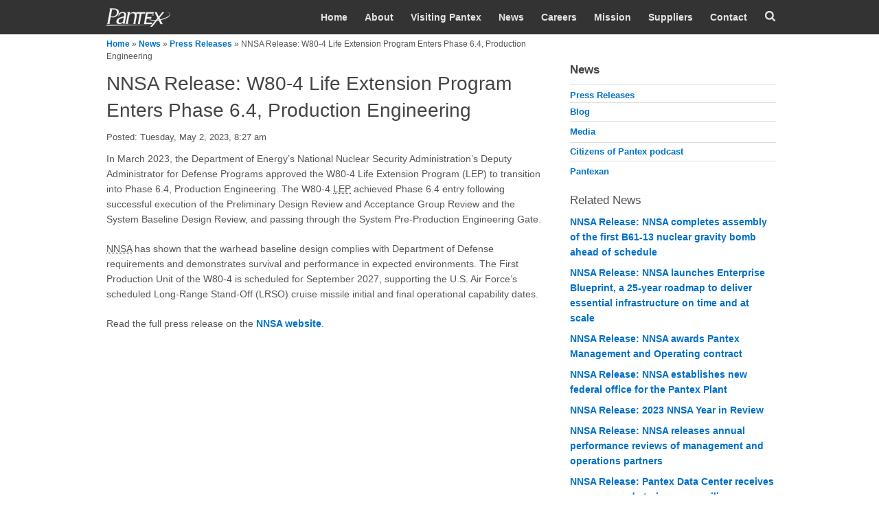

--- FILE ---
content_type: text/html; charset=utf-8
request_url: https://pantex.energy.gov/news/press-releases/nnsa-release-w80-4-life-extension-program-enters-phase-64-production-engineering
body_size: 34943
content:
<!DOCTYPE html>
<html lang="en" dir="ltr"
  xmlns:content="http://purl.org/rss/1.0/modules/content/"
  xmlns:dc="http://purl.org/dc/terms/"
  xmlns:foaf="http://xmlns.com/foaf/0.1/"
  xmlns:og="http://ogp.me/ns#"
  xmlns:rdfs="http://www.w3.org/2000/01/rdf-schema#"
  xmlns:sioc="http://rdfs.org/sioc/ns#"
  xmlns:sioct="http://rdfs.org/sioc/types#"
  xmlns:skos="http://www.w3.org/2004/02/skos/core#"
  xmlns:xsd="http://www.w3.org/2001/XMLSchema#">
<head>
<meta http-equiv="X-UA-Compatible" content="IE=edge, chrome=1" />
<meta charset="utf-8" /><script type="text/javascript">(window.NREUM||(NREUM={})).init={ajax:{deny_list:["bam.nr-data.net"]},feature_flags:["soft_nav"]};(window.NREUM||(NREUM={})).loader_config={licenseKey:"51f9c9d994",applicationID:"65783918",browserID:"65941908"};;/*! For license information please see nr-loader-rum-1.308.0.min.js.LICENSE.txt */
(()=>{var e,t,r={163:(e,t,r)=>{"use strict";r.d(t,{j:()=>E});var n=r(384),i=r(1741);var a=r(2555);r(860).K7.genericEvents;const s="experimental.resources",o="register",c=e=>{if(!e||"string"!=typeof e)return!1;try{document.createDocumentFragment().querySelector(e)}catch{return!1}return!0};var d=r(2614),u=r(944),l=r(8122);const f="[data-nr-mask]",g=e=>(0,l.a)(e,(()=>{const e={feature_flags:[],experimental:{allow_registered_children:!1,resources:!1},mask_selector:"*",block_selector:"[data-nr-block]",mask_input_options:{color:!1,date:!1,"datetime-local":!1,email:!1,month:!1,number:!1,range:!1,search:!1,tel:!1,text:!1,time:!1,url:!1,week:!1,textarea:!1,select:!1,password:!0}};return{ajax:{deny_list:void 0,block_internal:!0,enabled:!0,autoStart:!0},api:{get allow_registered_children(){return e.feature_flags.includes(o)||e.experimental.allow_registered_children},set allow_registered_children(t){e.experimental.allow_registered_children=t},duplicate_registered_data:!1},browser_consent_mode:{enabled:!1},distributed_tracing:{enabled:void 0,exclude_newrelic_header:void 0,cors_use_newrelic_header:void 0,cors_use_tracecontext_headers:void 0,allowed_origins:void 0},get feature_flags(){return e.feature_flags},set feature_flags(t){e.feature_flags=t},generic_events:{enabled:!0,autoStart:!0},harvest:{interval:30},jserrors:{enabled:!0,autoStart:!0},logging:{enabled:!0,autoStart:!0},metrics:{enabled:!0,autoStart:!0},obfuscate:void 0,page_action:{enabled:!0},page_view_event:{enabled:!0,autoStart:!0},page_view_timing:{enabled:!0,autoStart:!0},performance:{capture_marks:!1,capture_measures:!1,capture_detail:!0,resources:{get enabled(){return e.feature_flags.includes(s)||e.experimental.resources},set enabled(t){e.experimental.resources=t},asset_types:[],first_party_domains:[],ignore_newrelic:!0}},privacy:{cookies_enabled:!0},proxy:{assets:void 0,beacon:void 0},session:{expiresMs:d.wk,inactiveMs:d.BB},session_replay:{autoStart:!0,enabled:!1,preload:!1,sampling_rate:10,error_sampling_rate:100,collect_fonts:!1,inline_images:!1,fix_stylesheets:!0,mask_all_inputs:!0,get mask_text_selector(){return e.mask_selector},set mask_text_selector(t){c(t)?e.mask_selector="".concat(t,",").concat(f):""===t||null===t?e.mask_selector=f:(0,u.R)(5,t)},get block_class(){return"nr-block"},get ignore_class(){return"nr-ignore"},get mask_text_class(){return"nr-mask"},get block_selector(){return e.block_selector},set block_selector(t){c(t)?e.block_selector+=",".concat(t):""!==t&&(0,u.R)(6,t)},get mask_input_options(){return e.mask_input_options},set mask_input_options(t){t&&"object"==typeof t?e.mask_input_options={...t,password:!0}:(0,u.R)(7,t)}},session_trace:{enabled:!0,autoStart:!0},soft_navigations:{enabled:!0,autoStart:!0},spa:{enabled:!0,autoStart:!0},ssl:void 0,user_actions:{enabled:!0,elementAttributes:["id","className","tagName","type"]}}})());var p=r(6154),m=r(9324);let h=0;const v={buildEnv:m.F3,distMethod:m.Xs,version:m.xv,originTime:p.WN},b={consented:!1},y={appMetadata:{},get consented(){return this.session?.state?.consent||b.consented},set consented(e){b.consented=e},customTransaction:void 0,denyList:void 0,disabled:!1,harvester:void 0,isolatedBacklog:!1,isRecording:!1,loaderType:void 0,maxBytes:3e4,obfuscator:void 0,onerror:void 0,ptid:void 0,releaseIds:{},session:void 0,timeKeeper:void 0,registeredEntities:[],jsAttributesMetadata:{bytes:0},get harvestCount(){return++h}},_=e=>{const t=(0,l.a)(e,y),r=Object.keys(v).reduce((e,t)=>(e[t]={value:v[t],writable:!1,configurable:!0,enumerable:!0},e),{});return Object.defineProperties(t,r)};var w=r(5701);const x=e=>{const t=e.startsWith("http");e+="/",r.p=t?e:"https://"+e};var R=r(7836),k=r(3241);const A={accountID:void 0,trustKey:void 0,agentID:void 0,licenseKey:void 0,applicationID:void 0,xpid:void 0},S=e=>(0,l.a)(e,A),T=new Set;function E(e,t={},r,s){let{init:o,info:c,loader_config:d,runtime:u={},exposed:l=!0}=t;if(!c){const e=(0,n.pV)();o=e.init,c=e.info,d=e.loader_config}e.init=g(o||{}),e.loader_config=S(d||{}),c.jsAttributes??={},p.bv&&(c.jsAttributes.isWorker=!0),e.info=(0,a.D)(c);const f=e.init,m=[c.beacon,c.errorBeacon];T.has(e.agentIdentifier)||(f.proxy.assets&&(x(f.proxy.assets),m.push(f.proxy.assets)),f.proxy.beacon&&m.push(f.proxy.beacon),e.beacons=[...m],function(e){const t=(0,n.pV)();Object.getOwnPropertyNames(i.W.prototype).forEach(r=>{const n=i.W.prototype[r];if("function"!=typeof n||"constructor"===n)return;let a=t[r];e[r]&&!1!==e.exposed&&"micro-agent"!==e.runtime?.loaderType&&(t[r]=(...t)=>{const n=e[r](...t);return a?a(...t):n})})}(e),(0,n.US)("activatedFeatures",w.B)),u.denyList=[...f.ajax.deny_list||[],...f.ajax.block_internal?m:[]],u.ptid=e.agentIdentifier,u.loaderType=r,e.runtime=_(u),T.has(e.agentIdentifier)||(e.ee=R.ee.get(e.agentIdentifier),e.exposed=l,(0,k.W)({agentIdentifier:e.agentIdentifier,drained:!!w.B?.[e.agentIdentifier],type:"lifecycle",name:"initialize",feature:void 0,data:e.config})),T.add(e.agentIdentifier)}},384:(e,t,r)=>{"use strict";r.d(t,{NT:()=>s,US:()=>u,Zm:()=>o,bQ:()=>d,dV:()=>c,pV:()=>l});var n=r(6154),i=r(1863),a=r(1910);const s={beacon:"bam.nr-data.net",errorBeacon:"bam.nr-data.net"};function o(){return n.gm.NREUM||(n.gm.NREUM={}),void 0===n.gm.newrelic&&(n.gm.newrelic=n.gm.NREUM),n.gm.NREUM}function c(){let e=o();return e.o||(e.o={ST:n.gm.setTimeout,SI:n.gm.setImmediate||n.gm.setInterval,CT:n.gm.clearTimeout,XHR:n.gm.XMLHttpRequest,REQ:n.gm.Request,EV:n.gm.Event,PR:n.gm.Promise,MO:n.gm.MutationObserver,FETCH:n.gm.fetch,WS:n.gm.WebSocket},(0,a.i)(...Object.values(e.o))),e}function d(e,t){let r=o();r.initializedAgents??={},t.initializedAt={ms:(0,i.t)(),date:new Date},r.initializedAgents[e]=t}function u(e,t){o()[e]=t}function l(){return function(){let e=o();const t=e.info||{};e.info={beacon:s.beacon,errorBeacon:s.errorBeacon,...t}}(),function(){let e=o();const t=e.init||{};e.init={...t}}(),c(),function(){let e=o();const t=e.loader_config||{};e.loader_config={...t}}(),o()}},782:(e,t,r)=>{"use strict";r.d(t,{T:()=>n});const n=r(860).K7.pageViewTiming},860:(e,t,r)=>{"use strict";r.d(t,{$J:()=>u,K7:()=>c,P3:()=>d,XX:()=>i,Yy:()=>o,df:()=>a,qY:()=>n,v4:()=>s});const n="events",i="jserrors",a="browser/blobs",s="rum",o="browser/logs",c={ajax:"ajax",genericEvents:"generic_events",jserrors:i,logging:"logging",metrics:"metrics",pageAction:"page_action",pageViewEvent:"page_view_event",pageViewTiming:"page_view_timing",sessionReplay:"session_replay",sessionTrace:"session_trace",softNav:"soft_navigations",spa:"spa"},d={[c.pageViewEvent]:1,[c.pageViewTiming]:2,[c.metrics]:3,[c.jserrors]:4,[c.spa]:5,[c.ajax]:6,[c.sessionTrace]:7,[c.softNav]:8,[c.sessionReplay]:9,[c.logging]:10,[c.genericEvents]:11},u={[c.pageViewEvent]:s,[c.pageViewTiming]:n,[c.ajax]:n,[c.spa]:n,[c.softNav]:n,[c.metrics]:i,[c.jserrors]:i,[c.sessionTrace]:a,[c.sessionReplay]:a,[c.logging]:o,[c.genericEvents]:"ins"}},944:(e,t,r)=>{"use strict";r.d(t,{R:()=>i});var n=r(3241);function i(e,t){"function"==typeof console.debug&&(console.debug("New Relic Warning: https://github.com/newrelic/newrelic-browser-agent/blob/main/docs/warning-codes.md#".concat(e),t),(0,n.W)({agentIdentifier:null,drained:null,type:"data",name:"warn",feature:"warn",data:{code:e,secondary:t}}))}},1687:(e,t,r)=>{"use strict";r.d(t,{Ak:()=>d,Ze:()=>f,x3:()=>u});var n=r(3241),i=r(7836),a=r(3606),s=r(860),o=r(2646);const c={};function d(e,t){const r={staged:!1,priority:s.P3[t]||0};l(e),c[e].get(t)||c[e].set(t,r)}function u(e,t){e&&c[e]&&(c[e].get(t)&&c[e].delete(t),p(e,t,!1),c[e].size&&g(e))}function l(e){if(!e)throw new Error("agentIdentifier required");c[e]||(c[e]=new Map)}function f(e="",t="feature",r=!1){if(l(e),!e||!c[e].get(t)||r)return p(e,t);c[e].get(t).staged=!0,g(e)}function g(e){const t=Array.from(c[e]);t.every(([e,t])=>t.staged)&&(t.sort((e,t)=>e[1].priority-t[1].priority),t.forEach(([t])=>{c[e].delete(t),p(e,t)}))}function p(e,t,r=!0){const s=e?i.ee.get(e):i.ee,c=a.i.handlers;if(!s.aborted&&s.backlog&&c){if((0,n.W)({agentIdentifier:e,type:"lifecycle",name:"drain",feature:t}),r){const e=s.backlog[t],r=c[t];if(r){for(let t=0;e&&t<e.length;++t)m(e[t],r);Object.entries(r).forEach(([e,t])=>{Object.values(t||{}).forEach(t=>{t[0]?.on&&t[0]?.context()instanceof o.y&&t[0].on(e,t[1])})})}}s.isolatedBacklog||delete c[t],s.backlog[t]=null,s.emit("drain-"+t,[])}}function m(e,t){var r=e[1];Object.values(t[r]||{}).forEach(t=>{var r=e[0];if(t[0]===r){var n=t[1],i=e[3],a=e[2];n.apply(i,a)}})}},1738:(e,t,r)=>{"use strict";r.d(t,{U:()=>g,Y:()=>f});var n=r(3241),i=r(9908),a=r(1863),s=r(944),o=r(5701),c=r(3969),d=r(8362),u=r(860),l=r(4261);function f(e,t,r,a){const f=a||r;!f||f[e]&&f[e]!==d.d.prototype[e]||(f[e]=function(){(0,i.p)(c.xV,["API/"+e+"/called"],void 0,u.K7.metrics,r.ee),(0,n.W)({agentIdentifier:r.agentIdentifier,drained:!!o.B?.[r.agentIdentifier],type:"data",name:"api",feature:l.Pl+e,data:{}});try{return t.apply(this,arguments)}catch(e){(0,s.R)(23,e)}})}function g(e,t,r,n,s){const o=e.info;null===r?delete o.jsAttributes[t]:o.jsAttributes[t]=r,(s||null===r)&&(0,i.p)(l.Pl+n,[(0,a.t)(),t,r],void 0,"session",e.ee)}},1741:(e,t,r)=>{"use strict";r.d(t,{W:()=>a});var n=r(944),i=r(4261);class a{#e(e,...t){if(this[e]!==a.prototype[e])return this[e](...t);(0,n.R)(35,e)}addPageAction(e,t){return this.#e(i.hG,e,t)}register(e){return this.#e(i.eY,e)}recordCustomEvent(e,t){return this.#e(i.fF,e,t)}setPageViewName(e,t){return this.#e(i.Fw,e,t)}setCustomAttribute(e,t,r){return this.#e(i.cD,e,t,r)}noticeError(e,t){return this.#e(i.o5,e,t)}setUserId(e,t=!1){return this.#e(i.Dl,e,t)}setApplicationVersion(e){return this.#e(i.nb,e)}setErrorHandler(e){return this.#e(i.bt,e)}addRelease(e,t){return this.#e(i.k6,e,t)}log(e,t){return this.#e(i.$9,e,t)}start(){return this.#e(i.d3)}finished(e){return this.#e(i.BL,e)}recordReplay(){return this.#e(i.CH)}pauseReplay(){return this.#e(i.Tb)}addToTrace(e){return this.#e(i.U2,e)}setCurrentRouteName(e){return this.#e(i.PA,e)}interaction(e){return this.#e(i.dT,e)}wrapLogger(e,t,r){return this.#e(i.Wb,e,t,r)}measure(e,t){return this.#e(i.V1,e,t)}consent(e){return this.#e(i.Pv,e)}}},1863:(e,t,r)=>{"use strict";function n(){return Math.floor(performance.now())}r.d(t,{t:()=>n})},1910:(e,t,r)=>{"use strict";r.d(t,{i:()=>a});var n=r(944);const i=new Map;function a(...e){return e.every(e=>{if(i.has(e))return i.get(e);const t="function"==typeof e?e.toString():"",r=t.includes("[native code]"),a=t.includes("nrWrapper");return r||a||(0,n.R)(64,e?.name||t),i.set(e,r),r})}},2555:(e,t,r)=>{"use strict";r.d(t,{D:()=>o,f:()=>s});var n=r(384),i=r(8122);const a={beacon:n.NT.beacon,errorBeacon:n.NT.errorBeacon,licenseKey:void 0,applicationID:void 0,sa:void 0,queueTime:void 0,applicationTime:void 0,ttGuid:void 0,user:void 0,account:void 0,product:void 0,extra:void 0,jsAttributes:{},userAttributes:void 0,atts:void 0,transactionName:void 0,tNamePlain:void 0};function s(e){try{return!!e.licenseKey&&!!e.errorBeacon&&!!e.applicationID}catch(e){return!1}}const o=e=>(0,i.a)(e,a)},2614:(e,t,r)=>{"use strict";r.d(t,{BB:()=>s,H3:()=>n,g:()=>d,iL:()=>c,tS:()=>o,uh:()=>i,wk:()=>a});const n="NRBA",i="SESSION",a=144e5,s=18e5,o={STARTED:"session-started",PAUSE:"session-pause",RESET:"session-reset",RESUME:"session-resume",UPDATE:"session-update"},c={SAME_TAB:"same-tab",CROSS_TAB:"cross-tab"},d={OFF:0,FULL:1,ERROR:2}},2646:(e,t,r)=>{"use strict";r.d(t,{y:()=>n});class n{constructor(e){this.contextId=e}}},2843:(e,t,r)=>{"use strict";r.d(t,{G:()=>a,u:()=>i});var n=r(3878);function i(e,t=!1,r,i){(0,n.DD)("visibilitychange",function(){if(t)return void("hidden"===document.visibilityState&&e());e(document.visibilityState)},r,i)}function a(e,t,r){(0,n.sp)("pagehide",e,t,r)}},3241:(e,t,r)=>{"use strict";r.d(t,{W:()=>a});var n=r(6154);const i="newrelic";function a(e={}){try{n.gm.dispatchEvent(new CustomEvent(i,{detail:e}))}catch(e){}}},3606:(e,t,r)=>{"use strict";r.d(t,{i:()=>a});var n=r(9908);a.on=s;var i=a.handlers={};function a(e,t,r,a){s(a||n.d,i,e,t,r)}function s(e,t,r,i,a){a||(a="feature"),e||(e=n.d);var s=t[a]=t[a]||{};(s[r]=s[r]||[]).push([e,i])}},3878:(e,t,r)=>{"use strict";function n(e,t){return{capture:e,passive:!1,signal:t}}function i(e,t,r=!1,i){window.addEventListener(e,t,n(r,i))}function a(e,t,r=!1,i){document.addEventListener(e,t,n(r,i))}r.d(t,{DD:()=>a,jT:()=>n,sp:()=>i})},3969:(e,t,r)=>{"use strict";r.d(t,{TZ:()=>n,XG:()=>o,rs:()=>i,xV:()=>s,z_:()=>a});const n=r(860).K7.metrics,i="sm",a="cm",s="storeSupportabilityMetrics",o="storeEventMetrics"},4234:(e,t,r)=>{"use strict";r.d(t,{W:()=>a});var n=r(7836),i=r(1687);class a{constructor(e,t){this.agentIdentifier=e,this.ee=n.ee.get(e),this.featureName=t,this.blocked=!1}deregisterDrain(){(0,i.x3)(this.agentIdentifier,this.featureName)}}},4261:(e,t,r)=>{"use strict";r.d(t,{$9:()=>d,BL:()=>o,CH:()=>g,Dl:()=>_,Fw:()=>y,PA:()=>h,Pl:()=>n,Pv:()=>k,Tb:()=>l,U2:()=>a,V1:()=>R,Wb:()=>x,bt:()=>b,cD:()=>v,d3:()=>w,dT:()=>c,eY:()=>p,fF:()=>f,hG:()=>i,k6:()=>s,nb:()=>m,o5:()=>u});const n="api-",i="addPageAction",a="addToTrace",s="addRelease",o="finished",c="interaction",d="log",u="noticeError",l="pauseReplay",f="recordCustomEvent",g="recordReplay",p="register",m="setApplicationVersion",h="setCurrentRouteName",v="setCustomAttribute",b="setErrorHandler",y="setPageViewName",_="setUserId",w="start",x="wrapLogger",R="measure",k="consent"},5289:(e,t,r)=>{"use strict";r.d(t,{GG:()=>s,Qr:()=>c,sB:()=>o});var n=r(3878),i=r(6389);function a(){return"undefined"==typeof document||"complete"===document.readyState}function s(e,t){if(a())return e();const r=(0,i.J)(e),s=setInterval(()=>{a()&&(clearInterval(s),r())},500);(0,n.sp)("load",r,t)}function o(e){if(a())return e();(0,n.DD)("DOMContentLoaded",e)}function c(e){if(a())return e();(0,n.sp)("popstate",e)}},5607:(e,t,r)=>{"use strict";r.d(t,{W:()=>n});const n=(0,r(9566).bz)()},5701:(e,t,r)=>{"use strict";r.d(t,{B:()=>a,t:()=>s});var n=r(3241);const i=new Set,a={};function s(e,t){const r=t.agentIdentifier;a[r]??={},e&&"object"==typeof e&&(i.has(r)||(t.ee.emit("rumresp",[e]),a[r]=e,i.add(r),(0,n.W)({agentIdentifier:r,loaded:!0,drained:!0,type:"lifecycle",name:"load",feature:void 0,data:e})))}},6154:(e,t,r)=>{"use strict";r.d(t,{OF:()=>c,RI:()=>i,WN:()=>u,bv:()=>a,eN:()=>l,gm:()=>s,mw:()=>o,sb:()=>d});var n=r(1863);const i="undefined"!=typeof window&&!!window.document,a="undefined"!=typeof WorkerGlobalScope&&("undefined"!=typeof self&&self instanceof WorkerGlobalScope&&self.navigator instanceof WorkerNavigator||"undefined"!=typeof globalThis&&globalThis instanceof WorkerGlobalScope&&globalThis.navigator instanceof WorkerNavigator),s=i?window:"undefined"!=typeof WorkerGlobalScope&&("undefined"!=typeof self&&self instanceof WorkerGlobalScope&&self||"undefined"!=typeof globalThis&&globalThis instanceof WorkerGlobalScope&&globalThis),o=Boolean("hidden"===s?.document?.visibilityState),c=/iPad|iPhone|iPod/.test(s.navigator?.userAgent),d=c&&"undefined"==typeof SharedWorker,u=((()=>{const e=s.navigator?.userAgent?.match(/Firefox[/\s](\d+\.\d+)/);Array.isArray(e)&&e.length>=2&&e[1]})(),Date.now()-(0,n.t)()),l=()=>"undefined"!=typeof PerformanceNavigationTiming&&s?.performance?.getEntriesByType("navigation")?.[0]?.responseStart},6389:(e,t,r)=>{"use strict";function n(e,t=500,r={}){const n=r?.leading||!1;let i;return(...r)=>{n&&void 0===i&&(e.apply(this,r),i=setTimeout(()=>{i=clearTimeout(i)},t)),n||(clearTimeout(i),i=setTimeout(()=>{e.apply(this,r)},t))}}function i(e){let t=!1;return(...r)=>{t||(t=!0,e.apply(this,r))}}r.d(t,{J:()=>i,s:()=>n})},6630:(e,t,r)=>{"use strict";r.d(t,{T:()=>n});const n=r(860).K7.pageViewEvent},7699:(e,t,r)=>{"use strict";r.d(t,{It:()=>a,KC:()=>o,No:()=>i,qh:()=>s});var n=r(860);const i=16e3,a=1e6,s="SESSION_ERROR",o={[n.K7.logging]:!0,[n.K7.genericEvents]:!1,[n.K7.jserrors]:!1,[n.K7.ajax]:!1}},7836:(e,t,r)=>{"use strict";r.d(t,{P:()=>o,ee:()=>c});var n=r(384),i=r(8990),a=r(2646),s=r(5607);const o="nr@context:".concat(s.W),c=function e(t,r){var n={},s={},u={},l=!1;try{l=16===r.length&&d.initializedAgents?.[r]?.runtime.isolatedBacklog}catch(e){}var f={on:p,addEventListener:p,removeEventListener:function(e,t){var r=n[e];if(!r)return;for(var i=0;i<r.length;i++)r[i]===t&&r.splice(i,1)},emit:function(e,r,n,i,a){!1!==a&&(a=!0);if(c.aborted&&!i)return;t&&a&&t.emit(e,r,n);var o=g(n);m(e).forEach(e=>{e.apply(o,r)});var d=v()[s[e]];d&&d.push([f,e,r,o]);return o},get:h,listeners:m,context:g,buffer:function(e,t){const r=v();if(t=t||"feature",f.aborted)return;Object.entries(e||{}).forEach(([e,n])=>{s[n]=t,t in r||(r[t]=[])})},abort:function(){f._aborted=!0,Object.keys(f.backlog).forEach(e=>{delete f.backlog[e]})},isBuffering:function(e){return!!v()[s[e]]},debugId:r,backlog:l?{}:t&&"object"==typeof t.backlog?t.backlog:{},isolatedBacklog:l};return Object.defineProperty(f,"aborted",{get:()=>{let e=f._aborted||!1;return e||(t&&(e=t.aborted),e)}}),f;function g(e){return e&&e instanceof a.y?e:e?(0,i.I)(e,o,()=>new a.y(o)):new a.y(o)}function p(e,t){n[e]=m(e).concat(t)}function m(e){return n[e]||[]}function h(t){return u[t]=u[t]||e(f,t)}function v(){return f.backlog}}(void 0,"globalEE"),d=(0,n.Zm)();d.ee||(d.ee=c)},8122:(e,t,r)=>{"use strict";r.d(t,{a:()=>i});var n=r(944);function i(e,t){try{if(!e||"object"!=typeof e)return(0,n.R)(3);if(!t||"object"!=typeof t)return(0,n.R)(4);const r=Object.create(Object.getPrototypeOf(t),Object.getOwnPropertyDescriptors(t)),a=0===Object.keys(r).length?e:r;for(let s in a)if(void 0!==e[s])try{if(null===e[s]){r[s]=null;continue}Array.isArray(e[s])&&Array.isArray(t[s])?r[s]=Array.from(new Set([...e[s],...t[s]])):"object"==typeof e[s]&&"object"==typeof t[s]?r[s]=i(e[s],t[s]):r[s]=e[s]}catch(e){r[s]||(0,n.R)(1,e)}return r}catch(e){(0,n.R)(2,e)}}},8362:(e,t,r)=>{"use strict";r.d(t,{d:()=>a});var n=r(9566),i=r(1741);class a extends i.W{agentIdentifier=(0,n.LA)(16)}},8374:(e,t,r)=>{r.nc=(()=>{try{return document?.currentScript?.nonce}catch(e){}return""})()},8990:(e,t,r)=>{"use strict";r.d(t,{I:()=>i});var n=Object.prototype.hasOwnProperty;function i(e,t,r){if(n.call(e,t))return e[t];var i=r();if(Object.defineProperty&&Object.keys)try{return Object.defineProperty(e,t,{value:i,writable:!0,enumerable:!1}),i}catch(e){}return e[t]=i,i}},9324:(e,t,r)=>{"use strict";r.d(t,{F3:()=>i,Xs:()=>a,xv:()=>n});const n="1.308.0",i="PROD",a="CDN"},9566:(e,t,r)=>{"use strict";r.d(t,{LA:()=>o,bz:()=>s});var n=r(6154);const i="xxxxxxxx-xxxx-4xxx-yxxx-xxxxxxxxxxxx";function a(e,t){return e?15&e[t]:16*Math.random()|0}function s(){const e=n.gm?.crypto||n.gm?.msCrypto;let t,r=0;return e&&e.getRandomValues&&(t=e.getRandomValues(new Uint8Array(30))),i.split("").map(e=>"x"===e?a(t,r++).toString(16):"y"===e?(3&a()|8).toString(16):e).join("")}function o(e){const t=n.gm?.crypto||n.gm?.msCrypto;let r,i=0;t&&t.getRandomValues&&(r=t.getRandomValues(new Uint8Array(e)));const s=[];for(var o=0;o<e;o++)s.push(a(r,i++).toString(16));return s.join("")}},9908:(e,t,r)=>{"use strict";r.d(t,{d:()=>n,p:()=>i});var n=r(7836).ee.get("handle");function i(e,t,r,i,a){a?(a.buffer([e],i),a.emit(e,t,r)):(n.buffer([e],i),n.emit(e,t,r))}}},n={};function i(e){var t=n[e];if(void 0!==t)return t.exports;var a=n[e]={exports:{}};return r[e](a,a.exports,i),a.exports}i.m=r,i.d=(e,t)=>{for(var r in t)i.o(t,r)&&!i.o(e,r)&&Object.defineProperty(e,r,{enumerable:!0,get:t[r]})},i.f={},i.e=e=>Promise.all(Object.keys(i.f).reduce((t,r)=>(i.f[r](e,t),t),[])),i.u=e=>"nr-rum-1.308.0.min.js",i.o=(e,t)=>Object.prototype.hasOwnProperty.call(e,t),e={},t="NRBA-1.308.0.PROD:",i.l=(r,n,a,s)=>{if(e[r])e[r].push(n);else{var o,c;if(void 0!==a)for(var d=document.getElementsByTagName("script"),u=0;u<d.length;u++){var l=d[u];if(l.getAttribute("src")==r||l.getAttribute("data-webpack")==t+a){o=l;break}}if(!o){c=!0;var f={296:"sha512-+MIMDsOcckGXa1EdWHqFNv7P+JUkd5kQwCBr3KE6uCvnsBNUrdSt4a/3/L4j4TxtnaMNjHpza2/erNQbpacJQA=="};(o=document.createElement("script")).charset="utf-8",i.nc&&o.setAttribute("nonce",i.nc),o.setAttribute("data-webpack",t+a),o.src=r,0!==o.src.indexOf(window.location.origin+"/")&&(o.crossOrigin="anonymous"),f[s]&&(o.integrity=f[s])}e[r]=[n];var g=(t,n)=>{o.onerror=o.onload=null,clearTimeout(p);var i=e[r];if(delete e[r],o.parentNode&&o.parentNode.removeChild(o),i&&i.forEach(e=>e(n)),t)return t(n)},p=setTimeout(g.bind(null,void 0,{type:"timeout",target:o}),12e4);o.onerror=g.bind(null,o.onerror),o.onload=g.bind(null,o.onload),c&&document.head.appendChild(o)}},i.r=e=>{"undefined"!=typeof Symbol&&Symbol.toStringTag&&Object.defineProperty(e,Symbol.toStringTag,{value:"Module"}),Object.defineProperty(e,"__esModule",{value:!0})},i.p="https://js-agent.newrelic.com/",(()=>{var e={374:0,840:0};i.f.j=(t,r)=>{var n=i.o(e,t)?e[t]:void 0;if(0!==n)if(n)r.push(n[2]);else{var a=new Promise((r,i)=>n=e[t]=[r,i]);r.push(n[2]=a);var s=i.p+i.u(t),o=new Error;i.l(s,r=>{if(i.o(e,t)&&(0!==(n=e[t])&&(e[t]=void 0),n)){var a=r&&("load"===r.type?"missing":r.type),s=r&&r.target&&r.target.src;o.message="Loading chunk "+t+" failed: ("+a+": "+s+")",o.name="ChunkLoadError",o.type=a,o.request=s,n[1](o)}},"chunk-"+t,t)}};var t=(t,r)=>{var n,a,[s,o,c]=r,d=0;if(s.some(t=>0!==e[t])){for(n in o)i.o(o,n)&&(i.m[n]=o[n]);if(c)c(i)}for(t&&t(r);d<s.length;d++)a=s[d],i.o(e,a)&&e[a]&&e[a][0](),e[a]=0},r=self["webpackChunk:NRBA-1.308.0.PROD"]=self["webpackChunk:NRBA-1.308.0.PROD"]||[];r.forEach(t.bind(null,0)),r.push=t.bind(null,r.push.bind(r))})(),(()=>{"use strict";i(8374);var e=i(8362),t=i(860);const r=Object.values(t.K7);var n=i(163);var a=i(9908),s=i(1863),o=i(4261),c=i(1738);var d=i(1687),u=i(4234),l=i(5289),f=i(6154),g=i(944),p=i(384);const m=e=>f.RI&&!0===e?.privacy.cookies_enabled;function h(e){return!!(0,p.dV)().o.MO&&m(e)&&!0===e?.session_trace.enabled}var v=i(6389),b=i(7699);class y extends u.W{constructor(e,t){super(e.agentIdentifier,t),this.agentRef=e,this.abortHandler=void 0,this.featAggregate=void 0,this.loadedSuccessfully=void 0,this.onAggregateImported=new Promise(e=>{this.loadedSuccessfully=e}),this.deferred=Promise.resolve(),!1===e.init[this.featureName].autoStart?this.deferred=new Promise((t,r)=>{this.ee.on("manual-start-all",(0,v.J)(()=>{(0,d.Ak)(e.agentIdentifier,this.featureName),t()}))}):(0,d.Ak)(e.agentIdentifier,t)}importAggregator(e,t,r={}){if(this.featAggregate)return;const n=async()=>{let n;await this.deferred;try{if(m(e.init)){const{setupAgentSession:t}=await i.e(296).then(i.bind(i,3305));n=t(e)}}catch(e){(0,g.R)(20,e),this.ee.emit("internal-error",[e]),(0,a.p)(b.qh,[e],void 0,this.featureName,this.ee)}try{if(!this.#t(this.featureName,n,e.init))return(0,d.Ze)(this.agentIdentifier,this.featureName),void this.loadedSuccessfully(!1);const{Aggregate:i}=await t();this.featAggregate=new i(e,r),e.runtime.harvester.initializedAggregates.push(this.featAggregate),this.loadedSuccessfully(!0)}catch(e){(0,g.R)(34,e),this.abortHandler?.(),(0,d.Ze)(this.agentIdentifier,this.featureName,!0),this.loadedSuccessfully(!1),this.ee&&this.ee.abort()}};f.RI?(0,l.GG)(()=>n(),!0):n()}#t(e,r,n){if(this.blocked)return!1;switch(e){case t.K7.sessionReplay:return h(n)&&!!r;case t.K7.sessionTrace:return!!r;default:return!0}}}var _=i(6630),w=i(2614),x=i(3241);class R extends y{static featureName=_.T;constructor(e){var t;super(e,_.T),this.setupInspectionEvents(e.agentIdentifier),t=e,(0,c.Y)(o.Fw,function(e,r){"string"==typeof e&&("/"!==e.charAt(0)&&(e="/"+e),t.runtime.customTransaction=(r||"http://custom.transaction")+e,(0,a.p)(o.Pl+o.Fw,[(0,s.t)()],void 0,void 0,t.ee))},t),this.importAggregator(e,()=>i.e(296).then(i.bind(i,3943)))}setupInspectionEvents(e){const t=(t,r)=>{t&&(0,x.W)({agentIdentifier:e,timeStamp:t.timeStamp,loaded:"complete"===t.target.readyState,type:"window",name:r,data:t.target.location+""})};(0,l.sB)(e=>{t(e,"DOMContentLoaded")}),(0,l.GG)(e=>{t(e,"load")}),(0,l.Qr)(e=>{t(e,"navigate")}),this.ee.on(w.tS.UPDATE,(t,r)=>{(0,x.W)({agentIdentifier:e,type:"lifecycle",name:"session",data:r})})}}class k extends e.d{constructor(e){var t;(super(),f.gm)?(this.features={},(0,p.bQ)(this.agentIdentifier,this),this.desiredFeatures=new Set(e.features||[]),this.desiredFeatures.add(R),(0,n.j)(this,e,e.loaderType||"agent"),t=this,(0,c.Y)(o.cD,function(e,r,n=!1){if("string"==typeof e){if(["string","number","boolean"].includes(typeof r)||null===r)return(0,c.U)(t,e,r,o.cD,n);(0,g.R)(40,typeof r)}else(0,g.R)(39,typeof e)},t),function(e){(0,c.Y)(o.Dl,function(t,r=!1){if("string"!=typeof t&&null!==t)return void(0,g.R)(41,typeof t);const n=e.info.jsAttributes["enduser.id"];r&&null!=n&&n!==t?(0,a.p)(o.Pl+"setUserIdAndResetSession",[t],void 0,"session",e.ee):(0,c.U)(e,"enduser.id",t,o.Dl,!0)},e)}(this),function(e){(0,c.Y)(o.nb,function(t){if("string"==typeof t||null===t)return(0,c.U)(e,"application.version",t,o.nb,!1);(0,g.R)(42,typeof t)},e)}(this),function(e){(0,c.Y)(o.d3,function(){e.ee.emit("manual-start-all")},e)}(this),function(e){(0,c.Y)(o.Pv,function(t=!0){if("boolean"==typeof t){if((0,a.p)(o.Pl+o.Pv,[t],void 0,"session",e.ee),e.runtime.consented=t,t){const t=e.features.page_view_event;t.onAggregateImported.then(e=>{const r=t.featAggregate;e&&!r.sentRum&&r.sendRum()})}}else(0,g.R)(65,typeof t)},e)}(this),this.run()):(0,g.R)(21)}get config(){return{info:this.info,init:this.init,loader_config:this.loader_config,runtime:this.runtime}}get api(){return this}run(){try{const e=function(e){const t={};return r.forEach(r=>{t[r]=!!e[r]?.enabled}),t}(this.init),n=[...this.desiredFeatures];n.sort((e,r)=>t.P3[e.featureName]-t.P3[r.featureName]),n.forEach(r=>{if(!e[r.featureName]&&r.featureName!==t.K7.pageViewEvent)return;if(r.featureName===t.K7.spa)return void(0,g.R)(67);const n=function(e){switch(e){case t.K7.ajax:return[t.K7.jserrors];case t.K7.sessionTrace:return[t.K7.ajax,t.K7.pageViewEvent];case t.K7.sessionReplay:return[t.K7.sessionTrace];case t.K7.pageViewTiming:return[t.K7.pageViewEvent];default:return[]}}(r.featureName).filter(e=>!(e in this.features));n.length>0&&(0,g.R)(36,{targetFeature:r.featureName,missingDependencies:n}),this.features[r.featureName]=new r(this)})}catch(e){(0,g.R)(22,e);for(const e in this.features)this.features[e].abortHandler?.();const t=(0,p.Zm)();delete t.initializedAgents[this.agentIdentifier]?.features,delete this.sharedAggregator;return t.ee.get(this.agentIdentifier).abort(),!1}}}var A=i(2843),S=i(782);class T extends y{static featureName=S.T;constructor(e){super(e,S.T),f.RI&&((0,A.u)(()=>(0,a.p)("docHidden",[(0,s.t)()],void 0,S.T,this.ee),!0),(0,A.G)(()=>(0,a.p)("winPagehide",[(0,s.t)()],void 0,S.T,this.ee)),this.importAggregator(e,()=>i.e(296).then(i.bind(i,2117))))}}var E=i(3969);class I extends y{static featureName=E.TZ;constructor(e){super(e,E.TZ),f.RI&&document.addEventListener("securitypolicyviolation",e=>{(0,a.p)(E.xV,["Generic/CSPViolation/Detected"],void 0,this.featureName,this.ee)}),this.importAggregator(e,()=>i.e(296).then(i.bind(i,9623)))}}new k({features:[R,T,I],loaderType:"lite"})})()})();</script>
<meta name="Generator" content="Drupal 7 (http://drupal.org)" />
<link rel="canonical" href="/news/press-releases/nnsa-release-w80-4-life-extension-program-enters-phase-64-production-engineering" />
<link rel="shortlink" href="/node/3746" />
<meta name="viewport" content="width=device-width, initial-scale=1" />
<title>NNSA Release: W80-4 Life Extension Program Enters Phase 6.4, Production Engineering | Pantex Plant</title>
<link type="text/css" rel="stylesheet" href="https://pantex.energy.gov/sites/default/files/css/css_xE-rWrJf-fncB6ztZfd2huxqgxu4WO-qwma6Xer30m4.css" media="all" />
<link type="text/css" rel="stylesheet" href="https://pantex.energy.gov/sites/default/files/css/css_uWXKJn-pWtoX8C6LuFr-3tqT0m1ZoXqA0vVmivnFSto.css" media="all" />
<link type="text/css" rel="stylesheet" href="https://pantex.energy.gov/sites/default/files/css/css_o2GTLFdw2K_654lWbkEmIzs0fySX-ZegB9zIm5MBGmQ.css" media="all" />
<link type="text/css" rel="stylesheet" href="https://pantex.energy.gov/sites/default/files/css/css_MharaE2KZYtOxjPePbG1kMnyxuZNd3vI8dWfOGdMM1A.css" media="all" />
<script type="text/javascript" src="https://pantex.energy.gov/sites/default/files/js/js_Pt6OpwTd6jcHLRIjrE-eSPLWMxWDkcyYrPTIrXDSON0.js"></script>
<script type="text/javascript" src="https://pantex.energy.gov/sites/default/files/js/js_lYXBf5jBOEeuCcZ1EEfWM3cnZXJ6-B6AuswWtJ1JGSw.js"></script>
<script type="text/javascript" src="https://pantex.energy.gov/sites/default/files/js/js_NYflH_wsXg7qR1gQrCGXj49J4wG1Kyt1DbGDZTeWaXk.js"></script>
<script type="text/javascript" src="https://pantex.energy.gov/sites/default/files/googleanalytics/js?t94t6r"></script>
<script type="text/javascript">
<!--//--><![CDATA[//><!--
window.dataLayer = window.dataLayer || [];function gtag(){dataLayer.push(arguments)};gtag("js", new Date());gtag("set", "developer_id.dMDhkMT", true);gtag("config", "UA-105896285-1", {"groups":"default","anonymize_ip":true});
//--><!]]>
</script>
<script type="text/javascript" src="https://pantex.energy.gov/sites/default/files/js/js_X_ycbYVZG2DlMqdRphpVcynwFUIKEpn6mMwFO4q2xmw.js"></script>
<script type="text/javascript">
<!--//--><![CDATA[//><!--
jQuery.extend(Drupal.settings, {"basePath":"\/","pathPrefix":"","setHasJsCookie":0,"ajaxPageState":{"theme":"pantex_theme","theme_token":"tBGxZwAPzj0BBgTh4g8JPBmySzhqzAII2a58v-SNzWU","js":{"sites\/all\/modules\/jquery_update\/replace\/jquery\/1.12\/jquery.min.js":1,"misc\/jquery-extend-3.4.0.js":1,"misc\/jquery-html-prefilter-3.5.0-backport.js":1,"misc\/jquery.once.js":1,"misc\/drupal.js":1,"sites\/all\/modules\/jquery_update\/js\/jquery_browser.js":1,"sites\/all\/modules\/fancy_file_delete\/js\/fancyfiledelete.js":1,"sites\/all\/libraries\/colorbox\/jquery.colorbox-min.js":1,"sites\/all\/modules\/colorbox\/js\/colorbox.js":1,"sites\/all\/modules\/colorbox\/styles\/default\/colorbox_style.js":1,"sites\/all\/modules\/video\/js\/video.js":1,"sites\/all\/modules\/google_analytics\/googleanalytics.js":1,"https:\/\/pantex.energy.gov\/sites\/default\/files\/googleanalytics\/js?t94t6r":1,"0":1,"sites\/all\/themes\/pantex\/js\/plugins.js":1,"sites\/all\/themes\/pantex\/js\/global.js":1},"css":{"modules\/system\/system.base.css":1,"modules\/system\/system.menus.css":1,"modules\/system\/system.messages.css":1,"modules\/system\/system.theme.css":1,"modules\/aggregator\/aggregator.css":1,"modules\/field\/theme\/field.css":1,"modules\/node\/node.css":1,"modules\/search\/search.css":1,"modules\/user\/user.css":1,"sites\/all\/modules\/views\/css\/views.css":1,"sites\/all\/modules\/colorbox\/styles\/default\/colorbox_style.css":1,"profiles\/acquia\/modules\/ctools\/css\/ctools.css":1,"sites\/all\/modules\/video\/css\/video.css":1,"sites\/all\/themes\/pantex\/css\/style.css":1,"sites\/all\/themes\/pantex\/css\/responsive.css":1}},"colorbox":{"opacity":"0.85","current":"{current} of {total}","previous":"\u00ab Prev","next":"Next \u00bb","close":"Close","maxWidth":"98%","maxHeight":"98%","fixed":true,"mobiledetect":true,"mobiledevicewidth":"480px","file_public_path":"\/sites\/default\/files","specificPagesDefaultValue":"admin*\nimagebrowser*\nimg_assist*\nimce*\nnode\/add\/*\nnode\/*\/edit\nprint\/*\nprintpdf\/*\nsystem\/ajax\nsystem\/ajax\/*"},"googleanalytics":{"account":["UA-105896285-1"],"trackOutbound":1,"trackMailto":1,"trackDownload":1,"trackDownloadExtensions":"7z|aac|arc|arj|asf|asx|avi|bin|csv|doc(x|m)?|dot(x|m)?|exe|flv|gif|gz|gzip|hqx|jar|jpe?g|js|mp(2|3|4|e?g)|mov(ie)?|msi|msp|pdf|phps|png|ppt(x|m)?|pot(x|m)?|pps(x|m)?|ppam|sld(x|m)?|thmx|qtm?|ra(m|r)?|sea|sit|tar|tgz|torrent|txt|wav|wma|wmv|wpd|xls(x|m|b)?|xlt(x|m)|xlam|xml|z|zip","trackColorbox":1}});
//--><!]]>
</script>
<!--[if lt IE 9]><script src="/sites/all/themes/pantex/js/html5.js"></script><![endif]-->
</head>
<body class="html not-front not-logged-in one-sidebar sidebar-second page-node page-node- page-node-3746 node-type-press-release">
    <div id="wrap">
  <div id="header-wrap" class="clr fixed-header">
    <header id="header" class="site-header clr container">
      <div id="logo" class="clr">
                <div id="site-logo"><a href="/" title="Home">
          <img src="https://pantex.energy.gov/sites/default/files/pantex_0.png" alt="Home" />
        </a></div>              </div>
      <div id="sidr-close"><a href="#sidr-close" class="toggle-sidr-close"></a></div>
      <div id="site-navigation-wrap">
      <a href="#sidr-main" id="navigation-toggle" class="mobileburger"><span></span></a>
        <nav id="site-navigation" class="navigation main-navigation clr" role="navigation">
          <div id="main-menu" class="menu-main-container">
            <ul class="menu"><li class="first leaf"><a href="/">Home</a></li>
<li class="collapsed"><a href="/about" title="About">About</a></li>
<li class="collapsed"><a href="/visiting-pantex" title="Visiting Pantex">Visiting Pantex</a></li>
<li class="expanded active-trail"><a href="/news" title="News" class="active-trail">News</a><ul class="menu"><li class="first expanded active-trail"><a href="/news/press-releases" title="Press Releases" class="active-trail active-trail">Press Releases</a><ul class="menu"><li class="first leaf"><a href="/news/press-releases/aaf-release-amarillo-area-foundation-request-grant-proposals" title="AAF Release: Amarillo Area Foundation Request for Grant Proposals">AAF Release: Amarillo Area Foundation Request for Grant Proposals</a></li>
<li class="leaf"><a href="/news/press-releases/aaf-announces-2018-cns-pantex-employee-directed-community-grants" title="AAF announces 2018 CNS Pantex employee-directed community grants">AAF announces 2018 CNS Pantex employee-directed community grants</a></li>
<li class="leaf"><a href="/news/press-releases/amarillo-chamber-commerce-recognizes-two-pantexans" title="Amarillo Chamber of Commerce recognizes two Pantexans">Amarillo Chamber of Commerce recognizes two Pantexans</a></li>
<li class="leaf"><a href="/news/press-releases/bw-pantex-achieves-safety-milestone" title="B&amp;W Pantex Achieves Safety Milestone">B&amp;W Pantex Achieves Safety Milestone</a></li>
<li class="leaf"><a href="/news/press-releases/bw-pantex-honored-business-impact" title="B&amp;W Pantex Honored for Business Impact">B&amp;W Pantex Honored for Business Impact</a></li>
<li class="leaf"><a href="/news/press-releases/bw-pantex-hosts-annual-electric-car-race-saturday" title="B&amp;W Pantex Hosts Annual Electric Car Race Saturday">B&amp;W Pantex Hosts Annual Electric Car Race Saturday</a></li>
<li class="leaf"><a href="/news/press-releases/bw-pantex-hosts-electric-car-race-saturday-0" title="B&amp;W Pantex Hosts Electric Car Race Saturday">B&amp;W Pantex Hosts Electric Car Race Saturday</a></li>
<li class="leaf"><a href="/news/press-releases/bw-pantex-hosts-electric-car-race-saturday" title="B&amp;W Pantex Hosts Electric Car Race Saturday">B&amp;W Pantex Hosts Electric Car Race Saturday</a></li>
<li class="leaf"><a href="/news/press-releases/bw-pantex-receives-veterans-award" title="B&amp;W Pantex Receives Veterans Award">B&amp;W Pantex Receives Veterans Award</a></li>
<li class="leaf"><a href="/news/press-releases/bw-pantex-and-pantex-guards-union-complete-agreement" title="B&amp;W Pantex and Pantex Guards Union Complete Agreement">B&amp;W Pantex and Pantex Guards Union Complete Agreement</a></li>
<li class="leaf"><a href="/news/press-releases/bechtel-led-cns-helps-raise-thousands-pantex-wildfire-relief" title="Bechtel-led CNS helps raise thousands for Pantex wildfire relief">Bechtel-led CNS helps raise thousands for Pantex wildfire relief</a></li>
<li class="leaf"><a href="/news/press-releases/cns-community-investment-fund-enters-third-cycle" title="CNS Community Investment Fund enters third cycle">CNS Community Investment Fund enters third cycle</a></li>
<li class="leaf"><a href="/news/press-releases/cns-hosts-pantex-hiring-event" title="CNS Hosts Pantex Hiring Event">CNS Hosts Pantex Hiring Event</a></li>
<li class="leaf"><a href="/news/press-releases/cns-pantex-joins-forces-wtamusbdc-local-small-business-procurement-symposium" title="CNS Pantex Joins Forces with WTAMU/SBDC for Local Small Business Procurement Symposium">CNS Pantex Joins Forces with WTAMU/SBDC for Local Small Business Procurement Symposium</a></li>
<li class="leaf"><a href="/news/press-releases/cns-pantex-announces-2nd-round-employee-directed-community-grants" title="CNS Pantex announces 2nd round of employee-directed community grants">CNS Pantex announces 2nd round of employee-directed community grants</a></li>
<li class="leaf"><a href="/news/press-releases/cns-pantex-announces-latest-round-employee-directed-community-grants" title="CNS Pantex announces latest round of employee-directed community grants">CNS Pantex announces latest round of employee-directed community grants</a></li>
<li class="leaf"><a href="/news/press-releases/cns-pantex-announces-new-round-employee-directed-community-grants" title="CNS Pantex announces new round of employee-directed community grants">CNS Pantex announces new round of employee-directed community grants</a></li>
<li class="leaf"><a href="/news/press-releases/cns-pantex-announces-third-round-employee-directed-community-grants" title="CNS Pantex announces third round of employee-directed community grants">CNS Pantex announces third round of employee-directed community grants</a></li>
<li class="leaf"><a href="/news/press-releases/cns-pantex-fund-surpasses-1-million-panhandle-giving" title="CNS Pantex fund surpasses $1 million in Panhandle giving">CNS Pantex fund surpasses $1 million in Panhandle giving</a></li>
<li class="leaf"><a href="/news/press-releases/cns-pantex-wildfire-relief-fundraising-efforts-success" title="CNS Pantex wildfire relief fundraising efforts a success">CNS Pantex wildfire relief fundraising efforts a success</a></li>
<li class="leaf"><a href="/news/press-releases/cns-adds-two-employees-fellows-program" title="CNS adds two employees to Fellows Program">CNS adds two employees to Fellows Program</a></li>
<li class="leaf"><a href="/news/press-releases/cns-and-metal-trades-council-begin-pantex-labor-agreement-negotiation" title="CNS and Metal Trades Council begin Pantex labor agreement negotiation">CNS and Metal Trades Council begin Pantex labor agreement negotiation</a></li>
<li class="leaf"><a href="/news/press-releases/cns-and-pantex-join-forces-wtamusbdc-small-business-award-presentation" title="CNS and Pantex join forces with WTAMU/SBDC for Small Business Award Presentation">CNS and Pantex join forces with WTAMU/SBDC for Small Business Award Presentation</a></li>
<li class="leaf"><a href="/news/press-releases/cns-announces-employee-directed-community-grants" title="CNS announces employee-directed community grants">CNS announces employee-directed community grants</a></li>
<li class="leaf"><a href="/news/press-releases/cns-announces-leadership-succession-combined-pantex-and-y-12-operations" title="CNS announces leadership succession for combined Pantex and Y-12 operations">CNS announces leadership succession for combined Pantex and Y-12 operations</a></li>
<li class="leaf"><a href="/news/press-releases/cns-answers-food-bank%E2%80%99s-request-assistance" title="CNS answers Food Bank’s request for assistance">CNS answers Food Bank’s request for assistance</a></li>
<li class="leaf"><a href="/news/press-releases/cns-awards-stem-grants-texas-panhandle-area-schools" title="CNS awards STEM grants to Texas Panhandle area schools">CNS awards STEM grants to Texas Panhandle area schools</a></li>
<li class="leaf"><a href="/news/press-releases/cns-awards-stem-grants-texas-schools" title="CNS awards STEM grants to Texas schools">CNS awards STEM grants to Texas schools</a></li>
<li class="leaf"><a href="/news/press-releases/cns-builds-aisd%E2%80%99s-robotics-program" title="CNS builds on AISD’s Robotics Program">CNS builds on AISD’s Robotics Program</a></li>
<li class="leaf"><a href="/news/press-releases/cns-community-investment-fund-enters-second-cycle" title="CNS community investment fund enters second cycle">CNS community investment fund enters second cycle</a></li>
<li class="leaf"><a href="/news/press-releases/cns-creates-community-investment-fund" title="CNS creates community investment fund">CNS creates community investment fund</a></li>
<li class="leaf"><a href="/news/press-releases/cns-helps-kickoff-bushland-robotics-program" title="CNS helps kickoff Bushland robotics program">CNS helps kickoff Bushland robotics program</a></li>
<li class="leaf"><a href="/news/press-releases/cns-honors-north-amarillo-auto-parts-small-business-year" title="CNS honors North Amarillo Auto Parts as small business of the year">CNS honors North Amarillo Auto Parts as small business of the year</a></li>
<li class="leaf"><a href="/news/press-releases/cns-honors-top-small-businesses-excellence" title="CNS honors top small businesses for excellence">CNS honors top small businesses for excellence</a></li>
<li class="leaf"><a href="/news/press-releases/cns-hosts-virtual-business-forum-media-advisory" title="CNS hosts virtual business forum - Media Advisory">CNS hosts virtual business forum - Media Advisory</a></li>
<li class="leaf"><a href="/news/press-releases/cns-names-manhattan-legacy-service-kiesler-police-supply-small-businesses-year" title="CNS names Manhattan Legacy Service, Kiesler Police Supply as Small Businesses of the Year">CNS names Manhattan Legacy Service, Kiesler Police Supply as Small Businesses of the Year</a></li>
<li class="leaf"><a href="/news/press-releases/cns-names-four-fellows-program" title="CNS names four to Fellows Program">CNS names four to Fellows Program</a></li>
<li class="leaf"><a href="/news/press-releases/cns-recognizes-small-businesses-year" title="CNS recognizes small businesses of the year">CNS recognizes small businesses of the year</a></li>
<li class="leaf"><a href="/news/press-releases/cns-reinforces-commitment-small-businesses" title="CNS reinforces commitment to small businesses">CNS reinforces commitment to small businesses</a></li>
<li class="leaf"><a href="/news/press-releases/cns-repeats-epeat-award" title="CNS repeats with EPEAT award">CNS repeats with EPEAT award</a></li>
<li class="leaf"><a href="/news/press-releases/cns-signs-first-mentor-prot%C3%A9g%C3%A9-agreement-pantex" title="CNS signs first mentor-protégé agreement at Pantex">CNS signs first mentor-protégé agreement at Pantex</a></li>
<li class="leaf"><a href="/news/press-releases/cns-small-business-contracting-makes-big-jump-fy-2016" title="CNS small business contracting makes big jump in FY 2016">CNS small business contracting makes big jump in FY 2016</a></li>
<li class="leaf"><a href="/news/press-releases/cns-host-virtual-business-forum" title="CNS to host virtual business forum">CNS to host virtual business forum</a></li>
<li class="leaf"><a href="/news/press-releases/cns-wins-doe-greenbuy-award" title="CNS wins DOE GreenBuy award">CNS wins DOE GreenBuy award</a></li>
<li class="leaf"><a href="/news/press-releases/cns-wins-gold-silver-doe-greenbuy-awards" title="CNS wins gold, silver DOE GreenBuy awards">CNS wins gold, silver DOE GreenBuy awards</a></li>
<li class="leaf"><a href="/news/press-releases/cns-texas-tech-university-announce-strategic-partnership" title="CNS, Texas Tech University announce strategic partnership">CNS, Texas Tech University announce strategic partnership</a></li>
<li class="leaf"><a href="/news/press-releases/consolidated-nuclear-security-announces-additional-leadership-changes" title="Consolidated Nuclear Security announces additional leadership changes">Consolidated Nuclear Security announces additional leadership changes</a></li>
<li class="leaf"><a href="/news/press-releases/consolidated-nuclear-security-announces-leadership-change" title="Consolidated Nuclear Security announces leadership change">Consolidated Nuclear Security announces leadership change</a></li>
<li class="leaf"><a href="/news/press-releases/consolidated-nuclear-security-honored-employer-year" title="AMARILLO, Texas – Consolidated Nuclear Security, LLC, the managing and operating entity of Pantex, recently received the Texas Workforce Solutions Local Employer of the Year Award.
 
The award annually honors one private-sector employer whose efforts and initiatives resulted in an extraordinary impact on the State of Texas as well as employers, workers, and the community in which the employer operates. 
 
The award focuses on employer excellence and operational results that benefit employers, workers, and the local community and assumes a close partnership with and successful use of Texas Workforce system services. 
 
Corey Strickland, Pantex deputy site manager, and Heather Freeman, Pantex Human Resources manager accepted the award.  
 AMARILLO, Texas – Consolidated Nuclear Security, LLC, the managing and operating entity of Pantex, recently received the Texas Workforce Solutions Local Employer of the Year Award.
 
The award annually honors one private-sector employer whose efforts and initiatives resulted in an extraordinary impact on the State of Texas as well as employers, workers, and the community in which the employer operates. 
 
The award focuses on employer excellence and operational results that benefit employers, workers, and the local community and assumes a close partnership with and successful use of Texas Workforce system services. 
 
Corey Strickland, Pantex deputy site manager, and Heather Freeman, Pantex Human Resources manager accepted the award.  
Consolidated Nuclear Security honored as Employer of the Year">Consolidated Nuclear Security honored as Employer of the Year</a></li>
<li class="leaf"><a href="/news/press-releases/consolidated-nuclear-security-llc-honored-small-business-achievement" title="Consolidated Nuclear Security, LLC honored for small business achievement">Consolidated Nuclear Security, LLC honored for small business achievement</a></li>
<li class="leaf"><a href="/news/press-releases/construction-begins-new-administrative-support-complex-pantex" title="Construction Begins on New Administrative Support Complex at Pantex">Construction Begins on New Administrative Support Complex at Pantex</a></li>
<li class="leaf"><a href="/news/press-releases/deadline-approaching-pantex-christmas-project" title="Deadline Approaching for Pantex Christmas Project">Deadline Approaching for Pantex Christmas Project</a></li>
<li class="leaf"><a href="/news/press-releases/enterprise-resource-planning" title="Enterprise Resource Planning">Enterprise Resource Planning</a></li>
<li class="leaf"><a href="/news/press-releases/firp-work-concludes-pantex" title="FIRP Work Concludes at Pantex">FIRP Work Concludes at Pantex</a></li>
<li class="leaf"><a href="/news/press-releases/ipro-goes-live-pantex" title="IPRO Goes Live at Pantex">IPRO Goes Live at Pantex</a></li>
<li class="leaf"><a href="/news/press-releases/introduce-girl-engineering-event" title="Introduce a Girl to Engineering event">Introduce a Girl to Engineering event</a></li>
<li class="leaf"><a href="/news/press-releases/massive-renewable-energy-project-comes-pantex" title="Massive Renewable Energy Project Comes to Pantex">Massive Renewable Energy Project Comes to Pantex</a></li>
<li class="leaf"><a href="/news/press-releases/media-statement" title="Media Statement">Media Statement</a></li>
<li class="leaf"><a href="/news/press-releases/nnsa-achieves-50-percent-production-w76-1-units" title="NNSA Achieves 50 Percent Production for W76-1 Units">NNSA Achieves 50 Percent Production for W76-1 Units</a></li>
<li class="leaf"><a href="/news/press-releases/nnsa-announces-2014-sustainability-awards" title="NNSA Announces 2014 Sustainability Awards">NNSA Announces 2014 Sustainability Awards</a></li>
<li class="leaf"><a href="/news/press-releases/nnsa-awards-contract-largest-federal-wind-farm-siemens-government-technologies" title="NNSA Awards Contract for Largest Federal Wind Farm to Siemens Government Technologies, Inc.">NNSA Awards Contract for Largest Federal Wind Farm to Siemens Government Technologies, Inc.</a></li>
<li class="leaf"><a href="/news/press-releases/nnsa-production-office-manager-geoffrey-beausoleil-%E2%80%94-%E2%80%9C-french-cowboy-connecticut" title="NNSA Production Office Manager Geoffrey Beausoleil — “the French cowboy from Connecticut” — hangs up his spurs after 33 years of federal service">NNSA Production Office Manager Geoffrey Beausoleil — “the French cowboy from Connecticut” — hangs up his spurs after 33 years of federal service</a></li>
<li class="leaf"><a href="/news/press-releases/nnsa-production-office-tops-feds-feed-families-campaign-goal" title="NNSA Production Office Tops Feds Feed Families Campaign Goal">NNSA Production Office Tops Feds Feed Families Campaign Goal</a></li>
<li class="leaf"><a href="/news/press-releases/nnsa-release-nnsa-hosting-virtual-job-fair-nuclear-security-enterprise-march-31" title="NNSA Release - NNSA hosting virtual job fair for Nuclear Security Enterprise - March 31">NNSA Release - NNSA hosting virtual job fair for Nuclear Security Enterprise - March 31</a></li>
<li class="leaf"><a href="/news/press-releases/nnsa-release-nnsa-hosting-virtual-job-fair-nuclear-security-enterprise-june-29" title="NNSA Release - NNSA hosting virtual job fair for Nuclear Security Enterprise on June 29">NNSA Release - NNSA hosting virtual job fair for Nuclear Security Enterprise on June 29</a></li>
<li class="leaf"><a href="/news/press-releases/nnsa-release-2023-nnsa-year-review" title="NNSA Release: 2023 NNSA Year in Review">NNSA Release: 2023 NNSA Year in Review</a></li>
<li class="leaf"><a href="/news/press-releases/nnsa-release-building-it-infrastructure-keep-y-12-and-pantex-operational" title="NNSA Release: Building the IT infrastructure to keep Y-12 and Pantex operational">NNSA Release: Building the IT infrastructure to keep Y-12 and Pantex operational</a></li>
<li class="leaf"><a href="/news/press-releases/nnsa-release-decisions-uphold-integrity-contracting-process-and-will-position" title="NNSA Release: Decisions uphold integrity of contracting process and will position NNSA to manage growing mission requirements">NNSA Release: Decisions uphold integrity of contracting process and will position NNSA to manage growing mission requirements</a></li>
<li class="leaf"><a href="/news/press-releases/nnsa-release-first-production-capability-unit-marks-b61-12-modernization" title="NNSA Release: First Production Capability Unit marks B61-12 modernization milestone at Pantex">NNSA Release: First Production Capability Unit marks B61-12 modernization milestone at Pantex</a></li>
<li class="leaf"><a href="/news/press-releases/nnsa-release-meet-prep-%E2%80%93-largest-federal-wind-farm-america" title="NNSA Release: Meet PREP – the largest federal wind farm in America!">NNSA Release: Meet PREP – the largest federal wind farm in America!</a></li>
<li class="leaf"><a href="/news/press-releases/nnsa-release-nnsa-administrator-hosts-department-defense-officials-texas" title="NNSA Release: NNSA Administrator hosts Department of Defense officials in Texas">NNSA Release: NNSA Administrator hosts Department of Defense officials in Texas</a></li>
<li class="leaf"><a href="/news/press-releases/nnsa-release-nnsa-administrator-visits-pantex-plant-part-nuclear-security" title="NNSA Release: NNSA Administrator visits Pantex Plant as part of Nuclear Security Enterprise tour">NNSA Release: NNSA Administrator visits Pantex Plant as part of Nuclear Security Enterprise tour</a></li>
<li class="leaf"><a href="/news/press-releases/nnsa-release-nnsa-awards-management-and-operations-contract-y-12-pantex" title="NNSA Release: NNSA Awards Management and Operations Contract for Y-12, Pantex">NNSA Release: NNSA Awards Management and Operations Contract for Y-12, Pantex</a></li>
<li class="leaf"><a href="/news/press-releases/nnsa-release-nnsa-celebrates-100-days-achievement" title="NNSA Release: NNSA Celebrates 100 Days of Achievement">NNSA Release: NNSA Celebrates 100 Days of Achievement</a></li>
<li class="leaf"><a href="/news/press-releases/nnsa-release-nnsa-completes-first-production-unit-b61-12-life-extension-program" title="NNSA Release: NNSA Completes First Production Unit of B61-12 Life Extension Program">NNSA Release: NNSA Completes First Production Unit of B61-12 Life Extension Program</a></li>
<li class="leaf"><a href="/news/press-releases/nnsa-release-nnsa-sandia-field-office-manager-jeff-harrell-retires-after-over-40" title="NNSA Release: NNSA Sandia Field Office Manager Jeff Harrell retires after over 40 years of federal service">NNSA Release: NNSA Sandia Field Office Manager Jeff Harrell retires after over 40 years of federal service</a></li>
<li class="leaf"><a href="/news/press-releases/nnsa-release-nnsa-and-nuclear-security-enterprise-are-hiring" title="NNSA Release: NNSA and the Nuclear Security Enterprise are Hiring!">NNSA Release: NNSA and the Nuclear Security Enterprise are Hiring!</a></li>
<li class="leaf"><a href="/news/press-releases/nnsa-release-nnsa-announces-annual-individual-security-awards" title="NNSA Release: NNSA announces annual individual security awards">NNSA Release: NNSA announces annual individual security awards</a></li>
<li class="leaf"><a href="/news/press-releases/nnsa-release-nnsa-awards-pantex-management-and-operating-contract%E2%80%AF" title="NNSA Release: NNSA awards Pantex Management and Operating contract ">NNSA Release: NNSA awards Pantex Management and Operating contract </a></li>
<li class="leaf"><a href="/news/press-releases/nnsa-release-nnsa-completes-b61-12-life-extension-program" title="NNSA Release: NNSA completes B61-12 Life Extension Program">NNSA Release: NNSA completes B61-12 Life Extension Program</a></li>
<li class="leaf"><a href="/news/press-releases/nnsa-release-nnsa-completes-first-production-unit-w88-alteration-370" title="NNSA Release: NNSA completes First Production Unit of W88 Alteration 370">NNSA Release: NNSA completes First Production Unit of W88 Alteration 370</a></li>
<li class="leaf"><a href="/news/press-releases/nnsa-release-nnsa-completes-assembly-first-b61-13-nuclear-gravity-bomb-ahead" title="NNSA Release: NNSA completes assembly of the first B61-13 nuclear gravity bomb ahead of schedule">NNSA Release: NNSA completes assembly of the first B61-13 nuclear gravity bomb ahead of schedule</a></li>
<li class="leaf"><a href="/news/press-releases/nnsa-release-nnsa-establishes-new-federal-office-pantex-plant" title="NNSA Release: NNSA establishes new federal office for the Pantex Plant">NNSA Release: NNSA establishes new federal office for the Pantex Plant</a></li>
<li class="leaf"><a href="/news/press-releases/nnsa-release-nnsa-hosting-virtual-job-fair-nuclear-security-enterprise-june-23" title="NNSA Release: NNSA hosting virtual job fair for Nuclear Security Enterprise on June 23">NNSA Release: NNSA hosting virtual job fair for Nuclear Security Enterprise on June 23</a></li>
<li class="leaf"><a href="/news/press-releases/nnsa-release-nnsa-hosts-special-presidential-envoy-arms-control" title="NNSA Release: NNSA hosts Special Presidential Envoy for Arms Control">NNSA Release: NNSA hosts Special Presidential Envoy for Arms Control</a></li>
<li class="leaf"><a href="/news/press-releases/nnsa-release-nnsa-issues-short-term-contract-extension-cns" title="NNSA Release: NNSA issues short-term contract extension to CNS">NNSA Release: NNSA issues short-term contract extension to CNS</a></li>
<li class="leaf"><a href="/news/press-releases/nnsa-release-nnsa-launches-enterprise-blueprint-25-year-roadmap-deliver" title="NNSA Release: NNSA launches Enterprise Blueprint, a 25-year roadmap to deliver essential infrastructure on time and at scale">NNSA Release: NNSA launches Enterprise Blueprint, a 25-year roadmap to deliver essential infrastructure on time and at scale</a></li>
<li class="leaf"><a href="/news/press-releases/nnsa-release-nnsa-looks-recruit-next-generation-nuclear-security-talent-and-hire" title="NNSA Release: NNSA looks to recruit the next generation of nuclear security talent and hire thousands annually">NNSA Release: NNSA looks to recruit the next generation of nuclear security talent and hire thousands annually</a></li>
<li class="leaf"><a href="/news/press-releases/nnsa-release-nnsa-passes-major-milestone-dispositioning-manhattan-project-era" title="NNSA Release: NNSA passes major milestone in dispositioning Manhattan Project-era facilities">NNSA Release: NNSA passes major milestone in dispositioning Manhattan Project-era facilities</a></li>
<li class="leaf"><a href="/news/press-releases/nnsa-release-nnsa-releases-2020-performance-evaluation-summaries-contractors-run" title="NNSA Release: NNSA releases 2020 performance evaluation summaries for contractors that run its labs, plants, and sites">NNSA Release: NNSA releases 2020 performance evaluation summaries for contractors that run its labs, plants, and sites</a></li>
<li class="leaf"><a href="/news/press-releases/nnsa-release-nnsa-releases-annual-performance-reviews-management-and-operations" title="NNSA Release: NNSA releases annual performance reviews of management and operations partners">NNSA Release: NNSA releases annual performance reviews of management and operations partners</a></li>
<li class="leaf"><a href="/news/press-releases/nnsa-release-nnsa-extend-public-scoping-period-environmental-impact-statement" title="NNSA Release: NNSA to extend public scoping period of the Environmental Impact Statement for the Surplus Plutonium Disposition Program to Feb. 18">NNSA Release: NNSA to extend public scoping period of the Environmental Impact Statement for the Surplus Plutonium Disposition Program to Feb. 18</a></li>
<li class="leaf"><a href="/news/press-releases/nnsa-release-nnsa%E2%80%99s-deputy-manager-pantex-plant-finds-his-happy-place-near-work" title="NNSA Release: NNSA’s Deputy Manager at the Pantex Plant finds his happy place: Near the work he loves while accomplishing the goals he believes in">NNSA Release: NNSA’s Deputy Manager at the Pantex Plant finds his happy place: Near the work he loves while accomplishing the goals he believes in</a></li>
<li class="leaf"><a href="/news/press-releases/nnsa-release-nnsa%E2%80%99s-minority-serving-institution-partnership-program-expands" title="NNSA Release: NNSA’s Minority Serving Institution Partnership Program expands to serve STEM students and further our Nation’s security">NNSA Release: NNSA’s Minority Serving Institution Partnership Program expands to serve STEM students and further our Nation’s security</a></li>
<li class="leaf"><a href="/news/press-releases/nnsa-release-nnsa%E2%80%99s-annual-stockpile-stewardship-and-management-plan-delivered" title="NNSA Release: NNSA’s annual Stockpile Stewardship and Management Plan delivered to Congress">NNSA Release: NNSA’s annual Stockpile Stewardship and Management Plan delivered to Congress</a></li>
<li class="leaf"><a href="/news/press-releases/nnsa-release-pantex-data-center-receives-power-upgrade-improve-resilience" title="NNSA Release: Pantex Data Center receives power upgrade to improve resilience">NNSA Release: Pantex Data Center receives power upgrade to improve resilience</a></li>
<li class="leaf"><a href="/news/press-releases/nnsa-release-pantex-deploys-system-counter-unauthorized-unmanned-aircraft" title="NNSA Release: Pantex Deploys System to Counter Unauthorized Unmanned Aircraft Systems">NNSA Release: Pantex Deploys System to Counter Unauthorized Unmanned Aircraft Systems</a></li>
<li class="leaf"><a href="/news/press-releases/nnsa-release-pantex-breaks-ground-advanced-fabrication-facility" title="NNSA Release: Pantex breaks ground for Advanced Fabrication Facility">NNSA Release: Pantex breaks ground for Advanced Fabrication Facility</a></li>
<li class="leaf"><a href="/news/press-releases/nnsa-release-pantex-breaks-ground-new-support-facility" title="NNSA Release: Pantex breaks ground on new support facility">NNSA Release: Pantex breaks ground on new support facility</a></li>
<li class="leaf"><a href="/news/press-releases/nnsa-release-pantex-helps-keep-texans-warm-during-record-cold-snap" title="NNSA Release: Pantex helps keep Texans warm during record cold snap">NNSA Release: Pantex helps keep Texans warm during record cold snap</a></li>
<li class="leaf"><a href="/news/press-releases/nnsa-release-pantexans-save-lives-three-strangers" title="NNSA Release: Pantexans save the lives of three strangers">NNSA Release: Pantexans save the lives of three strangers</a></li>
<li class="leaf"><a href="/news/press-releases/nnsa-release-pantexans-support-egg-drop-competition" title="NNSA Release: Pantexans support Egg Drop competition">NNSA Release: Pantexans support Egg Drop competition</a></li>
<li class="leaf"><a href="/news/press-releases/nnsa-release-registration-hiring-event-opens-today-january-13" title="NNSA Release: Registration for hiring event opens TODAY, January 13">NNSA Release: Registration for hiring event opens TODAY, January 13</a></li>
<li class="leaf"><a href="/news/press-releases/nnsa-release-success-and-safety-stem-meet-tk-benoit" title="NNSA Release: Success and Safety in STEM: Meet TK Benoit">NNSA Release: Success and Safety in STEM: Meet TK Benoit</a></li>
<li class="leaf"><a href="/news/press-releases/nnsa-release-sustainability-starts-%E2%80%9Chome%E2%80%9D" title="NNSA Release: Sustainability starts at “home”">NNSA Release: Sustainability starts at “home”</a></li>
<li class="leaf"><a href="/news/press-releases/nnsa-release-nuclear-security-enterprise-hiring-registration-virtual-job-fair" title="NNSA Release: The Nuclear Security Enterprise is hiring! Registration for virtual job fair is now open">NNSA Release: The Nuclear Security Enterprise is hiring! Registration for virtual job fair is now open</a></li>
<li class="leaf active-trail"><a href="/news/press-releases/nnsa-release-w80-4-life-extension-program-enters-phase-64-production-engineering" title="NNSA Release: W80-4 Life Extension Program Enters Phase 6.4, Production Engineering" class="active-trail active-trail active">NNSA Release: W80-4 Life Extension Program Enters Phase 6.4, Production Engineering</a></li>
<li class="leaf"><a href="/news/press-releases/new-program-director-tapped-pantex" title="New Program Director Tapped at Pantex">New Program Director Tapped at Pantex</a></li>
<li class="leaf"><a href="/news/press-releases/new-star-safety-pantex" title="New Star for Safety at Pantex">New Star for Safety at Pantex</a></li>
<li class="leaf"><a href="/news/press-releases/newest-panhandle-weather-tracking-system-strikenet" title="Newest Panhandle weather tracking system - StrikeNet">Newest Panhandle weather tracking system - StrikeNet</a></li>
<li class="leaf"><a href="/news/press-releases/prep-wind-farm-generating-power-pantex" title="PREP Wind Farm Generating Power for Pantex">PREP Wind Farm Generating Power for Pantex</a></li>
<li class="leaf"><a href="/news/press-releases/pantexas-deterrence-llc-assumes-management-and-operation-pantex" title="PanTeXas Deterrence, LLC assumes management and operation of Pantex">PanTeXas Deterrence, LLC assumes management and operation of Pantex</a></li>
<li class="leaf"><a href="/news/press-releases/pantex-10-mile-emergency-planning-zones-updated" title="Pantex 10-mile Emergency Planning Zones updated">Pantex 10-mile Emergency Planning Zones updated</a></li>
<li class="leaf"><a href="/news/press-releases/pantex-administrative-support-complex-approved-move-forward" title="Pantex Administrative Support Complex approved to move forward">Pantex Administrative Support Complex approved to move forward</a></li>
<li class="leaf"><a href="/news/press-releases/pantex-celebrates-70th-anniversary" title="Pantex Celebrates 70th Anniversary">Pantex Celebrates 70th Anniversary</a></li>
<li class="leaf"><a href="/news/press-releases/pantex-christmas-project-accepting-applications-0" title="Pantex Christmas Project Accepting Applications">Pantex Christmas Project Accepting Applications</a></li>
<li class="leaf"><a href="/news/press-releases/pantex-christmas-project-accepting-applications-1" title="Pantex Christmas Project Accepting Applications">Pantex Christmas Project Accepting Applications</a></li>
<li class="leaf"><a href="/news/press-releases/pantex-christmas-project-accepting-applications" title="Pantex Christmas Project Accepting Applications">Pantex Christmas Project Accepting Applications</a></li>
<li class="leaf"><a href="/news/press-releases/pantex-christmas-project-party-set-friday" title="Pantex Christmas Project Party Set for Friday">Pantex Christmas Project Party Set for Friday</a></li>
<li class="leaf"><a href="/news/press-releases/pantex-engineers-finding-more-smart-cookies" title="Pantex Engineers Finding More Smart Cookies">Pantex Engineers Finding More Smart Cookies</a></li>
<li class="leaf"><a href="/news/press-releases/pantex-green-effort-earns-gold" title="Pantex Green Effort Earns Gold">Pantex Green Effort Earns Gold</a></li>
<li class="leaf"><a href="/news/press-releases/pantex-hawk-study-breaks-new-ground" title="Pantex Hawk Study Breaks New Ground">Pantex Hawk Study Breaks New Ground</a></li>
<li class="leaf"><a href="/news/press-releases/pantex-high-explosive-pressing-facility-operating-all-time-high" title="Pantex High Explosive Pressing Facility operating at an all-time high">Pantex High Explosive Pressing Facility operating at an all-time high</a></li>
<li class="leaf"><a href="/news/press-releases/pantex-high-school-science-bowl-set-saturday-0" title="Pantex High School Science Bowl Set for Saturday">Pantex High School Science Bowl Set for Saturday</a></li>
<li class="leaf"><a href="/news/press-releases/pantex-high-school-science-bowl-set-saturday" title="Pantex High School Science Bowl Set for Saturday">Pantex High School Science Bowl Set for Saturday</a></li>
<li class="leaf"><a href="/news/press-releases/pantex-honors-911-heroes" title="Pantex Honors 9/11 Heroes">Pantex Honors 9/11 Heroes</a></li>
<li class="leaf"><a href="/news/press-releases/pantex-makes-donation-united-way" title="Pantex Makes Donation to United Way">Pantex Makes Donation to United Way</a></li>
<li class="leaf"><a href="/news/press-releases/pantex-middle-school-science-bowl-set-saturday" title="Pantex Middle School Science Bowl Set for Saturday">Pantex Middle School Science Bowl Set for Saturday</a></li>
<li class="leaf"><a href="/news/press-releases/pantex-nominated-presidential-award-0" title="Pantex Nominated for Presidential Award">Pantex Nominated for Presidential Award</a></li>
<li class="leaf"><a href="/news/press-releases/pantex-nominated-presidential-award" title="Pantex Nominated for Presidential Award">Pantex Nominated for Presidential Award</a></li>
<li class="leaf"><a href="/news/press-releases/pantex-plant-aims-hire-200-production-technicians-2022" title="Pantex Plant Aims to Hire 200 Production Technicians in 2022">Pantex Plant Aims to Hire 200 Production Technicians in 2022</a></li>
<li class="leaf"><a href="/news/press-releases/pantex-plant-upgrades-lightning-sensors" title="Pantex Plant upgrades lightning sensors">Pantex Plant upgrades lightning sensors</a></li>
<li class="leaf"><a href="/news/press-releases/pantex-reaches-milestone-w88-alt-370" title="Pantex Reaches Milestone with W88 Alt 370">Pantex Reaches Milestone with W88 Alt 370</a></li>
<li class="leaf"><a href="/news/press-releases/pantex-ready-measure-environmental-success" title="Pantex Ready to Measure Environmental Success">Pantex Ready to Measure Environmental Success</a></li>
<li class="leaf"><a href="/news/press-releases/pantex-receives-eight-nnsa-awards" title="Pantex Receives Eight NNSA Awards">Pantex Receives Eight NNSA Awards</a></li>
<li class="leaf"><a href="/news/press-releases/pantex-receives-environmental-award" title="Pantex Receives Environmental Award">Pantex Receives Environmental Award</a></li>
<li class="leaf"><a href="/news/press-releases/pantex-receives-safety-awards" title="Pantex Receives Safety Awards">Pantex Receives Safety Awards</a></li>
<li class="leaf"><a href="/news/press-releases/pantex-receives-seven-nnsa-awards" title="Pantex Receives Seven NNSA Awards">Pantex Receives Seven NNSA Awards</a></li>
<li class="leaf"><a href="/news/press-releases/pantex-run-against-hunger-rescheduled" title="Pantex Run Against Hunger Rescheduled">Pantex Run Against Hunger Rescheduled</a></li>
<li class="leaf"><a href="/news/press-releases/pantex-sets-safety-record" title="Pantex Sets Safety Record">Pantex Sets Safety Record</a></li>
<li class="leaf"><a href="/news/press-releases/pantex-tech-transfer-inaugural-awards" title="Pantex Tech Transfer Inaugural Awards">Pantex Tech Transfer Inaugural Awards</a></li>
<li class="leaf"><a href="/news/press-releases/pantex-unveils-new-website" title="Pantex Unveils New Website">Pantex Unveils New Website</a></li>
<li class="leaf"><a href="/news/press-releases/pantex-wind-farm-complete" title="Pantex Wind Farm Complete">Pantex Wind Farm Complete</a></li>
<li class="leaf"><a href="/news/press-releases/pantex-wins-prestigious-sba-award" title="Pantex Wins Prestigious SBA Award">Pantex Wins Prestigious SBA Award</a></li>
<li class="leaf"><a href="/news/press-releases/pantex-accepting-stem-classroom-grant-applications" title="Pantex accepting STEM classroom grant applications">Pantex accepting STEM classroom grant applications</a></li>
<li class="leaf"><a href="/news/press-releases/pantex-accepting-applications-stem-classroom-grants" title="Pantex accepting applications for STEM classroom grants">Pantex accepting applications for STEM classroom grants</a></li>
<li class="leaf"><a href="/news/press-releases/pantex-and-carson-county-ready-weather" title="Pantex and Carson County Ready for Weather">Pantex and Carson County Ready for Weather</a></li>
<li class="leaf"><a href="/news/press-releases/pantex-and-west-texas-am-university-forge-future-research-new-facility" title="Pantex and West Texas A&amp;M University forge future of research with new facility">Pantex and West Texas A&amp;M University forge future of research with new facility</a></li>
<li class="leaf"><a href="/news/press-releases/pantex-and-y-12-officially-one-team-contract-begins" title="Pantex and Y-12 Officially One Team As Contract Begins">Pantex and Y-12 Officially One Team As Contract Begins</a></li>
<li class="leaf"><a href="/news/press-releases/pantex-and-y-12-employees-honored-excellence-awards" title="Pantex and Y-12 employees honored with Excellence Awards">Pantex and Y-12 employees honored with Excellence Awards</a></li>
<li class="leaf"><a href="/news/press-releases/pantex-and-y-12-receive-excellence-awards-safety-infrastructure-and-operations" title="Pantex and Y-12 receive excellence awards for safety, infrastructure, and operations">Pantex and Y-12 receive excellence awards for safety, infrastructure, and operations</a></li>
<li class="leaf"><a href="/news/press-releases/pantex-and-y-12-teams-receive-defense-programs-awards" title="Pantex and Y-12 teams receive Defense Programs awards">Pantex and Y-12 teams receive Defense Programs awards</a></li>
<li class="leaf"><a href="/news/press-releases/pantex-and-y-12-teams-receive-nnsa-defense-programs-awards" title="Pantex and Y-12 teams receive NNSA Defense Programs awards">Pantex and Y-12 teams receive NNSA Defense Programs awards</a></li>
<li class="leaf"><a href="/news/press-releases/pantex-and-y-12-teams-recognized-excellence-infrastructure" title="Pantex and Y-12 teams recognized for excellence in infrastructure">Pantex and Y-12 teams recognized for excellence in infrastructure</a></li>
<li class="leaf"><a href="/news/press-releases/pantex-announces-last-production-unit-b61-12-weapon-complete">Pantex announces last production unit of  B61-12 weapon complete</a></li>
<li class="leaf"><a href="/news/press-releases/pantex-awards-150000-community-investment-fund-grants" title="Pantex awards $150,000 in Community Investment Fund Grants">Pantex awards $150,000 in Community Investment Fund Grants</a></li>
<li class="leaf"><a href="/news/press-releases/pantex-awards-81000-2025-community-investment-grants" title="Pantex awards $81,000 in 2025 Community Investment Grants">Pantex awards $81,000 in 2025 Community Investment Grants</a></li>
<li class="leaf"><a href="/news/press-releases/pantex-becomes-largest-employer-across-texas-panhandle" title="Pantex becomes largest employer across the Texas Panhandle">Pantex becomes largest employer across the Texas Panhandle</a></li>
<li class="leaf"><a href="/news/press-releases/pantex-breaks-ground-analytical-gas-lab-facility" title="Pantex breaks ground on Analytical Gas Lab Facility">Pantex breaks ground on Analytical Gas Lab Facility</a></li>
<li class="leaf"><a href="/news/press-releases/pantex-breaks-ground-environmental-sampling-facility" title="Pantex breaks ground on Environmental Sampling Facility">Pantex breaks ground on Environmental Sampling Facility</a></li>
<li class="leaf"><a href="/news/press-releases/pantex-building-project-adds-efficiency-cost-savings" title="Pantex building project adds efficiency, cost savings">Pantex building project adds efficiency, cost savings</a></li>
<li class="leaf"><a href="/news/press-releases/pantex-commemorates-%E2%80%98topping-out%E2%80%99-hese-facility" title="Pantex commemorates ‘topping out’ HESE facility">Pantex commemorates ‘topping out’ HESE facility</a></li>
<li class="leaf"><a href="/news/press-releases/pantex-conducts-successful-emergency-exercise" title="Pantex conducts successful emergency exercise">Pantex conducts successful emergency exercise</a></li>
<li class="leaf"><a href="/news/press-releases/pantex-contractor-cns-contributes-more-150k-local-charities" title="Pantex contractor CNS contributes more than $150k to local charities">Pantex contractor CNS contributes more than $150k to local charities</a></li>
<li class="leaf"><a href="/news/press-releases/pantex-cuts-ribbon-advanced-fabrication-facility" title="Pantex cuts ribbon on Advanced Fabrication Facility">Pantex cuts ribbon on Advanced Fabrication Facility</a></li>
<li class="leaf"><a href="/news/press-releases/pantex-cuts-ribbon-new-downtown-pantex-amarillo-campus" title="Pantex cuts ribbon on new downtown Pantex Amarillo Campus">Pantex cuts ribbon on new downtown Pantex Amarillo Campus</a></li>
<li class="leaf"><a href="/news/press-releases/pantex-donates-loaned-ambulance-perryton" title="Pantex donates loaned ambulance to Perryton">Pantex donates loaned ambulance to Perryton</a></li>
<li class="leaf"><a href="/news/press-releases/pantex-honors-north-amarillo-auto-parts" title="Pantex honors North Amarillo Auto Parts">Pantex honors North Amarillo Auto Parts</a></li>
<li class="leaf"><a href="/news/press-releases/pantex-named-employer-year-wtamu%E2%80%99s-engler-college-business" title="Pantex named Employer of the Year by WTAMU’s Engler College of Business">Pantex named Employer of the Year by WTAMU’s Engler College of Business</a></li>
<li class="leaf"><a href="/news/press-releases/pantex-named-finalist-national-conservation-award" title="Pantex named as finalist in National Conservation Award">Pantex named as finalist in National Conservation Award</a></li>
<li class="leaf"><a href="/news/press-releases/pantex-named-veteran-friendly-employer-texas-workforce-commission" title="Pantex named veteran-friendly employer by Texas Workforce Commission">Pantex named veteran-friendly employer by Texas Workforce Commission</a></li>
<li class="leaf"><a href="/news/press-releases/pantex-opens-new-aeocjic" title="Pantex opens new AEOC/JIC">Pantex opens new AEOC/JIC</a></li>
<li class="leaf"><a href="/news/press-releases/pantex-reaches-milestone-w88-alt-370-lpu" title="Pantex reaches milestone with W88 Alt 370 LPU">Pantex reaches milestone with W88 Alt 370 LPU</a></li>
<li class="leaf"><a href="/news/press-releases/pantex-sends-emergency-vehicle-perryton" title="Pantex sends emergency vehicle to Perryton">Pantex sends emergency vehicle to Perryton</a></li>
<li class="leaf"><a href="/news/press-releases/pantex-become-wind-energy-research-center" title="Pantex to Become Wind Energy Research Center">Pantex to Become Wind Energy Research Center</a></li>
<li class="leaf"><a href="/news/press-releases/pantex-conduct-emergency-exercise" title="Pantex to Conduct Emergency Exercise">Pantex to Conduct Emergency Exercise</a></li>
<li class="leaf"><a href="/news/press-releases/pantex-conduct-emergency-management-exercise" title="Pantex to Conduct Emergency Management Exercise">Pantex to Conduct Emergency Management Exercise</a></li>
<li class="leaf"><a href="/news/press-releases/pantex-conduct-emergency-management-exercise-0" title="Pantex to Conduct Emergency Management Exercise">Pantex to Conduct Emergency Management Exercise</a></li>
<li class="leaf"><a href="/news/press-releases/pantex-conduct-emergency-management-exercise-1" title="Pantex to Conduct Emergency Management Exercise">Pantex to Conduct Emergency Management Exercise</a></li>
<li class="leaf"><a href="/news/press-releases/pantex-conduct-emergency-management-exercise-2" title="Pantex to Conduct Emergency Management Exercise">Pantex to Conduct Emergency Management Exercise</a></li>
<li class="leaf"><a href="/news/press-releases/pantex-conduct-exercise-wednesday" title="Pantex to Conduct Exercise Wednesday">Pantex to Conduct Exercise Wednesday</a></li>
<li class="leaf"><a href="/news/press-releases/pantex-conduct-emergency-exercise-0" title="Pantex to conduct emergency exercise">Pantex to conduct emergency exercise</a></li>
<li class="leaf"><a href="/news/press-releases/pantex-conduct-emergency-exercise-1" title="Pantex to conduct emergency exercise">Pantex to conduct emergency exercise</a></li>
<li class="leaf"><a href="/news/press-releases/pantex-conduct-emergency-exercise-2" title="Pantex to conduct emergency exercise">Pantex to conduct emergency exercise</a></li>
<li class="leaf"><a href="/news/press-releases/pantex-conduct-emergency-exercise-3" title="Pantex to conduct emergency exercise">Pantex to conduct emergency exercise</a></li>
<li class="leaf"><a href="/news/press-releases/pantex-nj-university-partner-bolster-talent-pipeline" title="Pantex, N.J. university partner to bolster talent pipeline">Pantex, N.J. university partner to bolster talent pipeline</a></li>
<li class="leaf"><a href="/news/press-releases/pantex-upf-and-y-12-engineers-participate-engineering-week" title="Pantex, UPF and Y-12 engineers participate in Engineering Week">Pantex, UPF and Y-12 engineers participate in Engineering Week</a></li>
<li class="leaf"><a href="/news/press-releases/pantex-wt-partner-new-fire-protection-engineering-specialization" title="Pantex, WT Partner on New Fire Protection Engineering Specialization">Pantex, WT Partner on New Fire Protection Engineering Specialization</a></li>
<li class="leaf"><a href="/news/press-releases/pantex-y-12-teams-recognized-nnsa-defense-programs" title="Pantex, Y-12 Teams Recognized by NNSA Defense Programs">Pantex, Y-12 Teams Recognized by NNSA Defense Programs</a></li>
<li class="leaf"><a href="/news/press-releases/pantex-y-12-united-way-giving-tops-1-million" title="Pantex, Y-12 United Way giving tops $1 million">Pantex, Y-12 United Way giving tops $1 million</a></li>
<li class="leaf"><a href="/news/press-releases/pantex-y-12-celebrate-innovative-tech-accomplishments" title="Pantex, Y-12 celebrate innovative tech accomplishments">Pantex, Y-12 celebrate innovative tech accomplishments</a></li>
<li class="leaf"><a href="/news/press-releases/pantex-y-12-donate-11m-local-united-way-campaigns" title="Pantex, Y-12 donate $1.1M to local United Way campaigns">Pantex, Y-12 donate $1.1M to local United Way campaigns</a></li>
<li class="leaf"><a href="/news/press-releases/pantex-y-12-earn-greenbuy-gold-awards" title="Pantex, Y-12 earn GreenBuy Gold Awards">Pantex, Y-12 earn GreenBuy Gold Awards</a></li>
<li class="leaf"><a href="/news/press-releases/pantex-y-12-earn-eight-defense-programs-awards" title="Pantex, Y-12 earn eight Defense Programs awards">Pantex, Y-12 earn eight Defense Programs awards</a></li>
<li class="leaf"><a href="/news/press-releases/pantex-y-12-honored-sustainable-electronics-procurement-2021-epeat-purchaser" title="Pantex, Y-12 honored for sustainable electronics procurement with 2021 EPEAT Purchaser Awards">Pantex, Y-12 honored for sustainable electronics procurement with 2021 EPEAT Purchaser Awards</a></li>
<li class="leaf"><a href="/news/press-releases/pantex-y-12-honored-sustainable-purchasing" title="Pantex, Y-12 honored for sustainable purchasing">Pantex, Y-12 honored for sustainable purchasing</a></li>
<li class="leaf"><a href="/news/press-releases/pantex-y-12-receive-excellence-awards" title="Pantex, Y-12 receive Excellence Awards">Pantex, Y-12 receive Excellence Awards</a></li>
<li class="leaf"><a href="/news/press-releases/pantex-y-12-receive-awards-infrastructure-achievements-0" title="Pantex, Y-12 receive awards for infrastructure achievements">Pantex, Y-12 receive awards for infrastructure achievements</a></li>
<li class="leaf"><a href="/news/press-releases/pantex-y-12-teams-celebrate-nnsa-defense-programs-awards" title="Pantex, Y-12 teams celebrate NNSA Defense Programs awards">Pantex, Y-12 teams celebrate NNSA Defense Programs awards</a></li>
<li class="leaf"><a href="/news/press-releases/pantex-y-12-teams-receive-defense-programs-awards" title="Pantex, Y-12 teams receive Defense Programs awards">Pantex, Y-12 teams receive Defense Programs awards</a></li>
<li class="leaf"><a href="/news/press-releases/pantex-y-12-teams-recognized-nnsa-defense-programs-0" title="Pantex, Y-12 teams recognized by NNSA Defense Programs">Pantex, Y-12 teams recognized by NNSA Defense Programs</a></li>
<li class="leaf"><a href="/news/press-releases/pantex-y-12-npo-sweep-nnsa%E2%80%99s-annual-security-awards" title="Pantex, Y-12, NPO sweep NNSA’s annual security awards">Pantex, Y-12, NPO sweep NNSA’s annual security awards</a></li>
<li class="leaf"><a href="/news/press-releases/pantex-y12-honored-leaders-sustainable-electronics-procurement" title="Pantex, Y12 honored as leaders in sustainable electronics procurement">Pantex, Y12 honored as leaders in sustainable electronics procurement</a></li>
<li class="leaf"><a href="/news/press-releases/pantexy-12-donate-11m-local-united-way-campaigns" title="Pantex,Y-12 donate $1.1M to local United Way campaigns">Pantex,Y-12 donate $1.1M to local United Way campaigns</a></li>
<li class="leaf"><a href="/news/press-releases/pantexamarillo-area-foundation-announce-community-investment-fund-grants-awarded" title="Pantex/Amarillo Area Foundation Announce Community Investment Fund Grants Awarded">Pantex/Amarillo Area Foundation Announce Community Investment Fund Grants Awarded</a></li>
<li class="leaf"><a href="/news/press-releases/pantexy-12-donate-12m-local-united-way-campaigns" title="Pantex/Y-12 donate $1.2M to local United Way campaigns">Pantex/Y-12 donate $1.2M to local United Way campaigns</a></li>
<li class="leaf"><a href="/news/press-releases/pantexan-named-2019-hispanic-man-year" title="Pantexan named 2019 Hispanic Man of the Year">Pantexan named 2019 Hispanic Man of the Year</a></li>
<li class="leaf"><a href="/news/press-releases/pantexans-honored-awards" title="Pantexans Honored with Awards">Pantexans Honored with Awards</a></li>
<li class="leaf"><a href="/news/press-releases/pantexans-runride-against-hunger" title="Pantexans to Run/Ride Against Hunger">Pantexans to Run/Ride Against Hunger</a></li>
<li class="leaf"><a href="/news/press-releases/pantex%E2%80%99s-awards-more-117000-2024-community-investment-grants" title="Pantex’s awards more than $117,000 in 2024 Community Investment Grants">Pantex’s awards more than $117,000 in 2024 Community Investment Grants</a></li>
<li class="leaf"><a href="/news/press-releases/pantex%E2%80%99s-new-administrative-building-wins-best-project-award" title="Pantex’s new administrative building wins best project award">Pantex’s new administrative building wins best project award</a></li>
<li class="leaf"><a href="/news/press-releases/presenting-stem-opportunities-young-women-students" title="Presenting STEM opportunities to young women students">Presenting STEM opportunities to young women students</a></li>
<li class="leaf"><a href="/news/press-releases/production-completed-w80-1-alt-369-pantex" title="Production completed on the W80-1 Alt 369 at Pantex">Production completed on the W80-1 Alt 369 at Pantex</a></li>
<li class="leaf"><a href="/news/press-releases/protecting-purple-martins" title="Protecting the Purple Martins">Protecting the Purple Martins</a></li>
<li class="leaf"><a href="/news/press-releases/record-decision-approved-optical-lightning-detection-system-and-lightning-map" title="Record of Decision approved for Optical Lightning Detection System and the Lightning Map Array at Pantex">Record of Decision approved for Optical Lightning Detection System and the Lightning Map Array at Pantex</a></li>
<li class="leaf"><a href="/news/press-releases/rich-tighe-appointed-cns-president-and-ceo" title="Rich Tighe appointed CNS President and CEO">Rich Tighe appointed CNS President and CEO</a></li>
<li class="leaf"><a href="/news/press-releases/science-bowl-kicks-saturday" title="Science Bowl Kicks Off Saturday">Science Bowl Kicks Off Saturday</a></li>
<li class="leaf"><a href="/news/press-releases/security-professionals-amarillo-and-oak-ridge-honored" title="Security professionals at Amarillo and Oak Ridge honored">Security professionals at Amarillo and Oak Ridge honored</a></li>
<li class="leaf"><a href="/news/press-releases/texas-am-system-engineering-agency-partner-pantex" title="Texas A&amp;M System Engineering Agency to Partner with Pantex">Texas A&amp;M System Engineering Agency to Partner with Pantex</a></li>
<li class="leaf"><a href="/news/press-releases/texas-high-schools-compete-science-bowl" title="Texas High Schools to Compete at Science Bowl">Texas High Schools to Compete at Science Bowl</a></li>
<li class="leaf"><a href="/news/press-releases/texas-prot%C3%A9g%C3%A9-business-resurfacing-pantex-roads" title="Texas protégé business resurfacing Pantex roads">Texas protégé business resurfacing Pantex roads</a></li>
<li class="leaf"><a href="/news/press-releases/transition-pressing-operations-approved-pantex" title="Transition of Pressing Operations approved for Pantex">Transition of Pressing Operations approved for Pantex</a></li>
<li class="leaf"><a href="/news/press-releases/vpp-star-excellence-pantex" title="VPP Star of Excellence at Pantex">VPP Star of Excellence at Pantex</a></li>
<li class="last leaf"><a href="/news/press-releases/west-texas-building-trades-and-construction-approves-contract-pantex" title="West Texas Building Trades and Construction Approves Contract with Pantex">West Texas Building Trades and Construction Approves Contract with Pantex</a></li>
</ul></li>
<li class="collapsed"><a href="/news/blog" title="Blog">Blog</a></li>
<li class="leaf"><a href="/news/media" title="Media">Media</a></li>
<li class="collapsed"><a href="/news/citizens-pantex-podcast" title="Citizens of Pantex podcast">Citizens of Pantex podcast</a></li>
<li class="last leaf"><a href="/news/pantexan" title="Pantexan">Pantexan</a></li>
</ul></li>
<li class="collapsed"><a href="/careers/" title="Careers">Careers</a></li>
<li class="collapsed"><a href="/mission" title="Mission">Mission</a></li>
<li class="collapsed"><a href="/suppliers" title="Suppliers">Suppliers</a></li>
<li class="leaf"><a href="/contact" title="Contact Us">Contact</a></li>
<li class="last leaf"><a href="/search/node" title="Search">Search</a></li>
</ul>          </div>
        </nav>
      </div>
          </header>
  </div>


  

  <div id="main" class="site-main container clr">
        <div id="primary" class="content-area clr">
      <section id="content" role="main" class="site-content left-content clr">
        <div id="breadcrumbs"><h2 class="element-invisible">You are here</h2><nav class="breadcrumb"><a href="/">Home</a> » <a href="/news" title="News">News</a> » <a href="/news/press-releases" title="Press Releases" class="active-trail">Press Releases</a> » NNSA Release: W80-4 Life Extension Program Enters Phase 6.4, Production Engineering</nav></div>                        <div id="content-wrap">
                    <h1 class="page-title">NNSA Release: W80-4 Life Extension Program Enters Phase 6.4, Production Engineering</h1>                                                  <div class="region region-content">
  <div id="block-system-main" class="block block-system">

      
  <div class="content">
                        <span property="dc:title" content="NNSA Release: W80-4 Life Extension Program Enters Phase 6.4, Production Engineering" class="rdf-meta element-hidden"></span>
              <ul class="meta clearfix">
          <li>Posted: Tuesday, May 2, 2023, 8:27 am</li>
     </ul>
      
    
  <div class="content">
    <div class="field field-name-body field-type-text-with-summary field-label-hidden"><div class="field-items"><div class="field-item even" property="content:encoded"><p>In March 2023, the Department of Energy’s National Nuclear Security Administration’s Deputy Administrator for Defense Programs approved the W80-4 Life Extension Program (LEP) to transition into Phase 6.4, Production Engineering. The W80-4 <abbr title="Life Extension Program">LEP</abbr> achieved Phase 6.4 entry following successful execution of the Preliminary Design Review and Acceptance Group Review and the System Baseline Design Review, and passing through the System Pre-Production Engineering Gate.  </p>
<p><abbr title="National Nuclear Security Administration">NNSA</abbr> has shown that the warhead baseline design complies with Department of Defense requirements and demonstrates survival and performance in expected environments. The First Production Unit of the W80-4 is scheduled for September 2027, supporting the U.S. Air Force’s scheduled Long-Range Stand-Off (LRSO) cruise missile initial and final operational capability dates.</p>
<p>Read the full press release on the <a href="https://www.energy.gov/nnsa/articles/w80-4-life-extension-program-enters-phase-64-production-engineering" title="NNSA website" target="new">NNSA website</a>.</p>
</div></div></div>  </div>

      <footer>
          </footer>
  
    </div>
  
</div> <!-- /.block -->
</div>
 <!-- /.region -->
        </div>
              </section>


              <aside id="secondary" class="sidebar-container" role="complementary">
         <div class="region region-sidebar-second">
  <div id="block-menu-block-1" class="block block-menu-block">

        <h2 ><span>News</span></h2>
    
  <div class="content">
    <div class="menu-block-wrapper menu-block-1 menu-name-main-menu parent-mlid-0 menu-level-2">
  <ul class="menu"><li class="first expanded active-trail menu-mlid-496"><a href="/news/press-releases" title="Press Releases" class="active-trail">Press Releases</a><ul class="menu"><li class="first leaf menu-mlid-4091"><a href="/news/press-releases/aaf-release-amarillo-area-foundation-request-grant-proposals" title="AAF Release: Amarillo Area Foundation Request for Grant Proposals">AAF Release: Amarillo Area Foundation Request for Grant Proposals</a></li>
<li class="leaf menu-mlid-2981"><a href="/news/press-releases/aaf-announces-2018-cns-pantex-employee-directed-community-grants" title="AAF announces 2018 CNS Pantex employee-directed community grants">AAF announces 2018 CNS Pantex employee-directed community grants</a></li>
<li class="leaf menu-mlid-2696"><a href="/news/press-releases/amarillo-chamber-commerce-recognizes-two-pantexans" title="Amarillo Chamber of Commerce recognizes two Pantexans">Amarillo Chamber of Commerce recognizes two Pantexans</a></li>
<li class="leaf menu-mlid-1086"><a href="/news/press-releases/bw-pantex-achieves-safety-milestone" title="B&amp;W Pantex Achieves Safety Milestone">B&amp;W Pantex Achieves Safety Milestone</a></li>
<li class="leaf menu-mlid-1096"><a href="/news/press-releases/bw-pantex-honored-business-impact" title="B&amp;W Pantex Honored for Business Impact">B&amp;W Pantex Honored for Business Impact</a></li>
<li class="leaf menu-mlid-931"><a href="/news/press-releases/bw-pantex-hosts-annual-electric-car-race-saturday" title="B&amp;W Pantex Hosts Annual Electric Car Race Saturday">B&amp;W Pantex Hosts Annual Electric Car Race Saturday</a></li>
<li class="leaf menu-mlid-1121"><a href="/news/press-releases/bw-pantex-hosts-electric-car-race-saturday-0" title="B&amp;W Pantex Hosts Electric Car Race Saturday">B&amp;W Pantex Hosts Electric Car Race Saturday</a></li>
<li class="leaf menu-mlid-991"><a href="/news/press-releases/bw-pantex-hosts-electric-car-race-saturday" title="B&amp;W Pantex Hosts Electric Car Race Saturday">B&amp;W Pantex Hosts Electric Car Race Saturday</a></li>
<li class="leaf menu-mlid-1091"><a href="/news/press-releases/bw-pantex-receives-veterans-award" title="B&amp;W Pantex Receives Veterans Award">B&amp;W Pantex Receives Veterans Award</a></li>
<li class="leaf menu-mlid-1101"><a href="/news/press-releases/bw-pantex-and-pantex-guards-union-complete-agreement" title="B&amp;W Pantex and Pantex Guards Union Complete Agreement">B&amp;W Pantex and Pantex Guards Union Complete Agreement</a></li>
<li class="leaf menu-mlid-5666"><a href="/news/press-releases/bechtel-led-cns-helps-raise-thousands-pantex-wildfire-relief" title="Bechtel-led CNS helps raise thousands for Pantex wildfire relief">Bechtel-led CNS helps raise thousands for Pantex wildfire relief</a></li>
<li class="leaf menu-mlid-716"><a href="/news/press-releases/cns-community-investment-fund-enters-third-cycle" title="CNS Community Investment Fund enters third cycle">CNS Community Investment Fund enters third cycle</a></li>
<li class="leaf menu-mlid-851"><a href="/news/press-releases/cns-hosts-pantex-hiring-event" title="CNS Hosts Pantex Hiring Event">CNS Hosts Pantex Hiring Event</a></li>
<li class="leaf menu-mlid-856"><a href="/news/press-releases/cns-pantex-joins-forces-wtamusbdc-local-small-business-procurement-symposium" title="CNS Pantex Joins Forces with WTAMU/SBDC for Local Small Business Procurement Symposium">CNS Pantex Joins Forces with WTAMU/SBDC for Local Small Business Procurement Symposium</a></li>
<li class="leaf menu-mlid-736"><a href="/news/press-releases/cns-pantex-announces-2nd-round-employee-directed-community-grants" title="CNS Pantex announces 2nd round of employee-directed community grants">CNS Pantex announces 2nd round of employee-directed community grants</a></li>
<li class="leaf menu-mlid-3291"><a href="/news/press-releases/cns-pantex-announces-latest-round-employee-directed-community-grants" title="CNS Pantex announces latest round of employee-directed community grants">CNS Pantex announces latest round of employee-directed community grants</a></li>
<li class="leaf menu-mlid-3211"><a href="/news/press-releases/cns-pantex-announces-new-round-employee-directed-community-grants" title="CNS Pantex announces new round of employee-directed community grants">CNS Pantex announces new round of employee-directed community grants</a></li>
<li class="leaf menu-mlid-2216"><a href="/news/press-releases/cns-pantex-announces-third-round-employee-directed-community-grants" title="CNS Pantex announces third round of employee-directed community grants">CNS Pantex announces third round of employee-directed community grants</a></li>
<li class="leaf menu-mlid-5156"><a href="/news/press-releases/cns-pantex-fund-surpasses-1-million-panhandle-giving" title="CNS Pantex fund surpasses $1 million in Panhandle giving">CNS Pantex fund surpasses $1 million in Panhandle giving</a></li>
<li class="leaf menu-mlid-5796"><a href="/news/press-releases/cns-pantex-wildfire-relief-fundraising-efforts-success" title="CNS Pantex wildfire relief fundraising efforts a success">CNS Pantex wildfire relief fundraising efforts a success</a></li>
<li class="leaf menu-mlid-3301"><a href="/news/press-releases/cns-adds-two-employees-fellows-program" title="CNS adds two employees to Fellows Program">CNS adds two employees to Fellows Program</a></li>
<li class="leaf menu-mlid-876"><a href="/news/press-releases/cns-and-metal-trades-council-begin-pantex-labor-agreement-negotiation" title="CNS and Metal Trades Council begin Pantex labor agreement negotiation">CNS and Metal Trades Council begin Pantex labor agreement negotiation</a></li>
<li class="leaf menu-mlid-2626"><a href="/news/press-releases/cns-and-pantex-join-forces-wtamusbdc-small-business-award-presentation" title="CNS and Pantex join forces with WTAMU/SBDC for Small Business Award Presentation">CNS and Pantex join forces with WTAMU/SBDC for Small Business Award Presentation</a></li>
<li class="leaf menu-mlid-796"><a href="/news/press-releases/cns-announces-employee-directed-community-grants" title="CNS announces employee-directed community grants">CNS announces employee-directed community grants</a></li>
<li class="leaf menu-mlid-3516"><a href="/news/press-releases/cns-announces-leadership-succession-combined-pantex-and-y-12-operations" title="CNS announces leadership succession for combined Pantex and Y-12 operations">CNS announces leadership succession for combined Pantex and Y-12 operations</a></li>
<li class="leaf menu-mlid-846"><a href="/news/press-releases/cns-answers-food-bank%E2%80%99s-request-assistance" title="CNS answers Food Bank’s request for assistance">CNS answers Food Bank’s request for assistance</a></li>
<li class="leaf menu-mlid-5006"><a href="/news/press-releases/cns-awards-stem-grants-texas-panhandle-area-schools" title="CNS awards STEM grants to Texas Panhandle area schools">CNS awards STEM grants to Texas Panhandle area schools</a></li>
<li class="leaf menu-mlid-5386"><a href="/news/press-releases/cns-awards-stem-grants-texas-schools" title="CNS awards STEM grants to Texas schools">CNS awards STEM grants to Texas schools</a></li>
<li class="leaf menu-mlid-841"><a href="/news/press-releases/cns-builds-aisd%E2%80%99s-robotics-program" title="CNS builds on AISD’s Robotics Program">CNS builds on AISD’s Robotics Program</a></li>
<li class="leaf menu-mlid-776"><a href="/news/press-releases/cns-community-investment-fund-enters-second-cycle" title="CNS community investment fund enters second cycle">CNS community investment fund enters second cycle</a></li>
<li class="leaf menu-mlid-831"><a href="/news/press-releases/cns-creates-community-investment-fund" title="CNS creates community investment fund">CNS creates community investment fund</a></li>
<li class="leaf menu-mlid-861"><a href="/news/press-releases/cns-helps-kickoff-bushland-robotics-program" title="CNS helps kickoff Bushland robotics program">CNS helps kickoff Bushland robotics program</a></li>
<li class="leaf menu-mlid-5526"><a href="/news/press-releases/cns-honors-north-amarillo-auto-parts-small-business-year" title="CNS honors North Amarillo Auto Parts as small business of the year">CNS honors North Amarillo Auto Parts as small business of the year</a></li>
<li class="leaf menu-mlid-751"><a href="/news/press-releases/cns-honors-top-small-businesses-excellence" title="CNS honors top small businesses for excellence">CNS honors top small businesses for excellence</a></li>
<li class="leaf menu-mlid-3521"><a href="/news/press-releases/cns-hosts-virtual-business-forum-media-advisory" title="CNS hosts virtual business forum - Media Advisory">CNS hosts virtual business forum - Media Advisory</a></li>
<li class="leaf menu-mlid-5801"><a href="/news/press-releases/cns-names-manhattan-legacy-service-kiesler-police-supply-small-businesses-year" title="CNS names Manhattan Legacy Service, Kiesler Police Supply as Small Businesses of the Year">CNS names Manhattan Legacy Service, Kiesler Police Supply as Small Businesses of the Year</a></li>
<li class="leaf menu-mlid-2241"><a href="/news/press-releases/cns-names-four-fellows-program" title="CNS names four to Fellows Program">CNS names four to Fellows Program</a></li>
<li class="leaf menu-mlid-4131"><a href="/news/press-releases/cns-recognizes-small-businesses-year" title="CNS recognizes small businesses of the year">CNS recognizes small businesses of the year</a></li>
<li class="leaf menu-mlid-766"><a href="/news/press-releases/cns-reinforces-commitment-small-businesses" title="CNS reinforces commitment to small businesses">CNS reinforces commitment to small businesses</a></li>
<li class="leaf menu-mlid-3551"><a href="/news/press-releases/cns-repeats-epeat-award" title="CNS repeats with EPEAT award">CNS repeats with EPEAT award</a></li>
<li class="leaf menu-mlid-3231"><a href="/news/press-releases/cns-signs-first-mentor-prot%C3%A9g%C3%A9-agreement-pantex" title="CNS signs first mentor-protégé agreement at Pantex">CNS signs first mentor-protégé agreement at Pantex</a></li>
<li class="leaf menu-mlid-741"><a href="/news/press-releases/cns-small-business-contracting-makes-big-jump-fy-2016" title="CNS small business contracting makes big jump in FY 2016">CNS small business contracting makes big jump in FY 2016</a></li>
<li class="leaf menu-mlid-4461"><a href="/news/press-releases/cns-host-virtual-business-forum" title="CNS to host virtual business forum">CNS to host virtual business forum</a></li>
<li class="leaf menu-mlid-4141"><a href="/news/press-releases/cns-wins-doe-greenbuy-award" title="CNS wins DOE GreenBuy award">CNS wins DOE GreenBuy award</a></li>
<li class="leaf menu-mlid-5031"><a href="/news/press-releases/cns-wins-gold-silver-doe-greenbuy-awards" title="CNS wins gold, silver DOE GreenBuy awards">CNS wins gold, silver DOE GreenBuy awards</a></li>
<li class="leaf menu-mlid-5506"><a href="/news/press-releases/cns-texas-tech-university-announce-strategic-partnership" title="CNS, Texas Tech University announce strategic partnership">CNS, Texas Tech University announce strategic partnership</a></li>
<li class="leaf menu-mlid-816"><a href="/news/press-releases/consolidated-nuclear-security-announces-additional-leadership-changes" title="Consolidated Nuclear Security announces additional leadership changes">Consolidated Nuclear Security announces additional leadership changes</a></li>
<li class="leaf menu-mlid-821"><a href="/news/press-releases/consolidated-nuclear-security-announces-leadership-change" title="Consolidated Nuclear Security announces leadership change">Consolidated Nuclear Security announces leadership change</a></li>
<li class="leaf menu-mlid-706"><a href="/news/press-releases/consolidated-nuclear-security-honored-employer-year" title="AMARILLO, Texas – Consolidated Nuclear Security, LLC, the managing and operating entity of Pantex, recently received the Texas Workforce Solutions Local Employer of the Year Award.
 
The award annually honors one private-sector employer whose efforts and initiatives resulted in an extraordinary impact on the State of Texas as well as employers, workers, and the community in which the employer operates. 
 
The award focuses on employer excellence and operational results that benefit employers, workers, and the local community and assumes a close partnership with and successful use of Texas Workforce system services. 
 
Corey Strickland, Pantex deputy site manager, and Heather Freeman, Pantex Human Resources manager accepted the award.  
 AMARILLO, Texas – Consolidated Nuclear Security, LLC, the managing and operating entity of Pantex, recently received the Texas Workforce Solutions Local Employer of the Year Award.
 
The award annually honors one private-sector employer whose efforts and initiatives resulted in an extraordinary impact on the State of Texas as well as employers, workers, and the community in which the employer operates. 
 
The award focuses on employer excellence and operational results that benefit employers, workers, and the local community and assumes a close partnership with and successful use of Texas Workforce system services. 
 
Corey Strickland, Pantex deputy site manager, and Heather Freeman, Pantex Human Resources manager accepted the award.  
Consolidated Nuclear Security honored as Employer of the Year">Consolidated Nuclear Security honored as Employer of the Year</a></li>
<li class="leaf menu-mlid-701"><a href="/news/press-releases/consolidated-nuclear-security-llc-honored-small-business-achievement" title="Consolidated Nuclear Security, LLC honored for small business achievement">Consolidated Nuclear Security, LLC honored for small business achievement</a></li>
<li class="leaf menu-mlid-756"><a href="/news/press-releases/construction-begins-new-administrative-support-complex-pantex" title="Construction Begins on New Administrative Support Complex at Pantex">Construction Begins on New Administrative Support Complex at Pantex</a></li>
<li class="leaf menu-mlid-896"><a href="/news/press-releases/deadline-approaching-pantex-christmas-project" title="Deadline Approaching for Pantex Christmas Project">Deadline Approaching for Pantex Christmas Project</a></li>
<li class="leaf menu-mlid-956"><a href="/news/press-releases/enterprise-resource-planning" title="Enterprise Resource Planning">Enterprise Resource Planning</a></li>
<li class="leaf menu-mlid-1006"><a href="/news/press-releases/firp-work-concludes-pantex" title="FIRP Work Concludes at Pantex">FIRP Work Concludes at Pantex</a></li>
<li class="leaf menu-mlid-951"><a href="/news/press-releases/ipro-goes-live-pantex" title="IPRO Goes Live at Pantex">IPRO Goes Live at Pantex</a></li>
<li class="leaf menu-mlid-3421"><a href="/news/press-releases/introduce-girl-engineering-event" title="Introduce a Girl to Engineering event">Introduce a Girl to Engineering event</a></li>
<li class="leaf menu-mlid-981"><a href="/news/press-releases/massive-renewable-energy-project-comes-pantex" title="Massive Renewable Energy Project Comes to Pantex">Massive Renewable Energy Project Comes to Pantex</a></li>
<li class="leaf menu-mlid-5696"><a href="/news/press-releases/media-statement" title="Media Statement">Media Statement</a></li>
<li class="leaf menu-mlid-891"><a href="/news/press-releases/nnsa-achieves-50-percent-production-w76-1-units" title="NNSA Achieves 50 Percent Production for W76-1 Units">NNSA Achieves 50 Percent Production for W76-1 Units</a></li>
<li class="leaf menu-mlid-886"><a href="/news/press-releases/nnsa-announces-2014-sustainability-awards" title="NNSA Announces 2014 Sustainability Awards">NNSA Announces 2014 Sustainability Awards</a></li>
<li class="leaf menu-mlid-1021"><a href="/news/press-releases/nnsa-awards-contract-largest-federal-wind-farm-siemens-government-technologies" title="NNSA Awards Contract for Largest Federal Wind Farm to Siemens Government Technologies, Inc.">NNSA Awards Contract for Largest Federal Wind Farm to Siemens Government Technologies, Inc.</a></li>
<li class="leaf menu-mlid-4441"><a href="/news/press-releases/nnsa-production-office-manager-geoffrey-beausoleil-%E2%80%94-%E2%80%9C-french-cowboy-connecticut" title="NNSA Production Office Manager Geoffrey Beausoleil — “the French cowboy from Connecticut” — hangs up his spurs after 33 years of federal service">NNSA Production Office Manager Geoffrey Beausoleil — “the French cowboy from Connecticut” — hangs up his spurs after 33 years of federal service</a></li>
<li class="leaf menu-mlid-976"><a href="/news/press-releases/nnsa-production-office-tops-feds-feed-families-campaign-goal" title="NNSA Production Office Tops Feds Feed Families Campaign Goal">NNSA Production Office Tops Feds Feed Families Campaign Goal</a></li>
<li class="leaf menu-mlid-4076"><a href="/news/press-releases/nnsa-release-nnsa-hosting-virtual-job-fair-nuclear-security-enterprise-march-31" title="NNSA Release - NNSA hosting virtual job fair for Nuclear Security Enterprise - March 31">NNSA Release - NNSA hosting virtual job fair for Nuclear Security Enterprise - March 31</a></li>
<li class="leaf menu-mlid-5101"><a href="/news/press-releases/nnsa-release-nnsa-hosting-virtual-job-fair-nuclear-security-enterprise-june-29" title="NNSA Release - NNSA hosting virtual job fair for Nuclear Security Enterprise on June 29">NNSA Release - NNSA hosting virtual job fair for Nuclear Security Enterprise on June 29</a></li>
<li class="leaf menu-mlid-5611"><a href="/news/press-releases/nnsa-release-2023-nnsa-year-review" title="NNSA Release: 2023 NNSA Year in Review">NNSA Release: 2023 NNSA Year in Review</a></li>
<li class="leaf menu-mlid-3571"><a href="/news/press-releases/nnsa-release-building-it-infrastructure-keep-y-12-and-pantex-operational" title="NNSA Release: Building the IT infrastructure to keep Y-12 and Pantex operational">NNSA Release: Building the IT infrastructure to keep Y-12 and Pantex operational</a></li>
<li class="leaf menu-mlid-5061"><a href="/news/press-releases/nnsa-release-decisions-uphold-integrity-contracting-process-and-will-position" title="NNSA Release: Decisions uphold integrity of contracting process and will position NNSA to manage growing mission requirements">NNSA Release: Decisions uphold integrity of contracting process and will position NNSA to manage growing mission requirements</a></li>
<li class="leaf menu-mlid-3561"><a href="/news/press-releases/nnsa-release-first-production-capability-unit-marks-b61-12-modernization" title="NNSA Release: First Production Capability Unit marks B61-12 modernization milestone at Pantex">NNSA Release: First Production Capability Unit marks B61-12 modernization milestone at Pantex</a></li>
<li class="leaf menu-mlid-5021"><a href="/news/press-releases/nnsa-release-meet-prep-%E2%80%93-largest-federal-wind-farm-america" title="NNSA Release: Meet PREP – the largest federal wind farm in America!">NNSA Release: Meet PREP – the largest federal wind farm in America!</a></li>
<li class="leaf menu-mlid-3601"><a href="/news/press-releases/nnsa-release-nnsa-administrator-hosts-department-defense-officials-texas" title="NNSA Release: NNSA Administrator hosts Department of Defense officials in Texas">NNSA Release: NNSA Administrator hosts Department of Defense officials in Texas</a></li>
<li class="leaf menu-mlid-3556"><a href="/news/press-releases/nnsa-release-nnsa-administrator-visits-pantex-plant-part-nuclear-security" title="NNSA Release: NNSA Administrator visits Pantex Plant as part of Nuclear Security Enterprise tour">NNSA Release: NNSA Administrator visits Pantex Plant as part of Nuclear Security Enterprise tour</a></li>
<li class="leaf menu-mlid-4636"><a href="/news/press-releases/nnsa-release-nnsa-awards-management-and-operations-contract-y-12-pantex" title="NNSA Release: NNSA Awards Management and Operations Contract for Y-12, Pantex">NNSA Release: NNSA Awards Management and Operations Contract for Y-12, Pantex</a></li>
<li class="leaf menu-mlid-4431"><a href="/news/press-releases/nnsa-release-nnsa-celebrates-100-days-achievement" title="NNSA Release: NNSA Celebrates 100 Days of Achievement">NNSA Release: NNSA Celebrates 100 Days of Achievement</a></li>
<li class="leaf menu-mlid-4641"><a href="/news/press-releases/nnsa-release-nnsa-completes-first-production-unit-b61-12-life-extension-program" title="NNSA Release: NNSA Completes First Production Unit of B61-12 Life Extension Program">NNSA Release: NNSA Completes First Production Unit of B61-12 Life Extension Program</a></li>
<li class="leaf menu-mlid-4576"><a href="/news/press-releases/nnsa-release-nnsa-sandia-field-office-manager-jeff-harrell-retires-after-over-40" title="NNSA Release: NNSA Sandia Field Office Manager Jeff Harrell retires after over 40 years of federal service">NNSA Release: NNSA Sandia Field Office Manager Jeff Harrell retires after over 40 years of federal service</a></li>
<li class="leaf menu-mlid-3796"><a href="/news/press-releases/nnsa-release-nnsa-and-nuclear-security-enterprise-are-hiring" title="NNSA Release: NNSA and the Nuclear Security Enterprise are Hiring!">NNSA Release: NNSA and the Nuclear Security Enterprise are Hiring!</a></li>
<li class="leaf menu-mlid-4491"><a href="/news/press-releases/nnsa-release-nnsa-announces-annual-individual-security-awards" title="NNSA Release: NNSA announces annual individual security awards">NNSA Release: NNSA announces annual individual security awards</a></li>
<li class="leaf menu-mlid-5751"><a href="/news/press-releases/nnsa-release-nnsa-awards-pantex-management-and-operating-contract%E2%80%AF" title="NNSA Release: NNSA awards Pantex Management and Operating contract ">NNSA Release: NNSA awards Pantex Management and Operating contract </a></li>
<li class="leaf menu-mlid-5996"><a href="/news/press-releases/nnsa-release-nnsa-completes-b61-12-life-extension-program" title="NNSA Release: NNSA completes B61-12 Life Extension Program">NNSA Release: NNSA completes B61-12 Life Extension Program</a></li>
<li class="leaf menu-mlid-4511"><a href="/news/press-releases/nnsa-release-nnsa-completes-first-production-unit-w88-alteration-370" title="NNSA Release: NNSA completes First Production Unit of W88 Alteration 370">NNSA Release: NNSA completes First Production Unit of W88 Alteration 370</a></li>
<li class="leaf menu-mlid-6231"><a href="/news/press-releases/nnsa-release-nnsa-completes-assembly-first-b61-13-nuclear-gravity-bomb-ahead" title="NNSA Release: NNSA completes assembly of the first B61-13 nuclear gravity bomb ahead of schedule">NNSA Release: NNSA completes assembly of the first B61-13 nuclear gravity bomb ahead of schedule</a></li>
<li class="leaf menu-mlid-5661"><a href="/news/press-releases/nnsa-release-nnsa-establishes-new-federal-office-pantex-plant" title="NNSA Release: NNSA establishes new federal office for the Pantex Plant">NNSA Release: NNSA establishes new federal office for the Pantex Plant</a></li>
<li class="leaf menu-mlid-4466"><a href="/news/press-releases/nnsa-release-nnsa-hosting-virtual-job-fair-nuclear-security-enterprise-june-23" title="NNSA Release: NNSA hosting virtual job fair for Nuclear Security Enterprise on June 23">NNSA Release: NNSA hosting virtual job fair for Nuclear Security Enterprise on June 23</a></li>
<li class="leaf menu-mlid-3586"><a href="/news/press-releases/nnsa-release-nnsa-hosts-special-presidential-envoy-arms-control" title="NNSA Release: NNSA hosts Special Presidential Envoy for Arms Control">NNSA Release: NNSA hosts Special Presidential Envoy for Arms Control</a></li>
<li class="leaf menu-mlid-4446"><a href="/news/press-releases/nnsa-release-nnsa-issues-short-term-contract-extension-cns" title="NNSA Release: NNSA issues short-term contract extension to CNS">NNSA Release: NNSA issues short-term contract extension to CNS</a></li>
<li class="leaf menu-mlid-5886"><a href="/news/press-releases/nnsa-release-nnsa-launches-enterprise-blueprint-25-year-roadmap-deliver" title="NNSA Release: NNSA launches Enterprise Blueprint, a 25-year roadmap to deliver essential infrastructure on time and at scale">NNSA Release: NNSA launches Enterprise Blueprint, a 25-year roadmap to deliver essential infrastructure on time and at scale</a></li>
<li class="leaf menu-mlid-4591"><a href="/news/press-releases/nnsa-release-nnsa-looks-recruit-next-generation-nuclear-security-talent-and-hire" title="NNSA Release: NNSA looks to recruit the next generation of nuclear security talent and hire thousands annually">NNSA Release: NNSA looks to recruit the next generation of nuclear security talent and hire thousands annually</a></li>
<li class="leaf menu-mlid-4151"><a href="/news/press-releases/nnsa-release-nnsa-passes-major-milestone-dispositioning-manhattan-project-era" title="NNSA Release: NNSA passes major milestone in dispositioning Manhattan Project-era facilities">NNSA Release: NNSA passes major milestone in dispositioning Manhattan Project-era facilities</a></li>
<li class="leaf menu-mlid-3676"><a href="/news/press-releases/nnsa-release-nnsa-releases-2020-performance-evaluation-summaries-contractors-run" title="NNSA Release: NNSA releases 2020 performance evaluation summaries for contractors that run its labs, plants, and sites">NNSA Release: NNSA releases 2020 performance evaluation summaries for contractors that run its labs, plants, and sites</a></li>
<li class="leaf menu-mlid-5591"><a href="/news/press-releases/nnsa-release-nnsa-releases-annual-performance-reviews-management-and-operations" title="NNSA Release: NNSA releases annual performance reviews of management and operations partners">NNSA Release: NNSA releases annual performance reviews of management and operations partners</a></li>
<li class="leaf menu-mlid-3711"><a href="/news/press-releases/nnsa-release-nnsa-extend-public-scoping-period-environmental-impact-statement" title="NNSA Release: NNSA to extend public scoping period of the Environmental Impact Statement for the Surplus Plutonium Disposition Program to Feb. 18">NNSA Release: NNSA to extend public scoping period of the Environmental Impact Statement for the Surplus Plutonium Disposition Program to Feb. 18</a></li>
<li class="leaf menu-mlid-3716"><a href="/news/press-releases/nnsa-release-nnsa%E2%80%99s-deputy-manager-pantex-plant-finds-his-happy-place-near-work" title="NNSA Release: NNSA’s Deputy Manager at the Pantex Plant finds his happy place: Near the work he loves while accomplishing the goals he believes in">NNSA Release: NNSA’s Deputy Manager at the Pantex Plant finds his happy place: Near the work he loves while accomplishing the goals he believes in</a></li>
<li class="leaf menu-mlid-4486"><a href="/news/press-releases/nnsa-release-nnsa%E2%80%99s-minority-serving-institution-partnership-program-expands" title="NNSA Release: NNSA’s Minority Serving Institution Partnership Program expands to serve STEM students and further our Nation’s security">NNSA Release: NNSA’s Minority Serving Institution Partnership Program expands to serve STEM students and further our Nation’s security</a></li>
<li class="leaf menu-mlid-3661"><a href="/news/press-releases/nnsa-release-nnsa%E2%80%99s-annual-stockpile-stewardship-and-management-plan-delivered" title="NNSA Release: NNSA’s annual Stockpile Stewardship and Management Plan delivered to Congress">NNSA Release: NNSA’s annual Stockpile Stewardship and Management Plan delivered to Congress</a></li>
<li class="leaf menu-mlid-5361"><a href="/news/press-releases/nnsa-release-pantex-data-center-receives-power-upgrade-improve-resilience" title="NNSA Release: Pantex Data Center receives power upgrade to improve resilience">NNSA Release: Pantex Data Center receives power upgrade to improve resilience</a></li>
<li class="leaf menu-mlid-4681"><a href="/news/press-releases/nnsa-release-pantex-deploys-system-counter-unauthorized-unmanned-aircraft" title="NNSA Release: Pantex Deploys System to Counter Unauthorized Unmanned Aircraft Systems">NNSA Release: Pantex Deploys System to Counter Unauthorized Unmanned Aircraft Systems</a></li>
<li class="leaf menu-mlid-4961"><a href="/news/press-releases/nnsa-release-pantex-breaks-ground-advanced-fabrication-facility" title="NNSA Release: Pantex breaks ground for Advanced Fabrication Facility">NNSA Release: Pantex breaks ground for Advanced Fabrication Facility</a></li>
<li class="leaf menu-mlid-3576"><a href="/news/press-releases/nnsa-release-pantex-breaks-ground-new-support-facility" title="NNSA Release: Pantex breaks ground on new support facility">NNSA Release: Pantex breaks ground on new support facility</a></li>
<li class="leaf menu-mlid-4081"><a href="/news/press-releases/nnsa-release-pantex-helps-keep-texans-warm-during-record-cold-snap" title="NNSA Release: Pantex helps keep Texans warm during record cold snap">NNSA Release: Pantex helps keep Texans warm during record cold snap</a></li>
<li class="leaf menu-mlid-3621"><a href="/news/press-releases/nnsa-release-pantexans-save-lives-three-strangers" title="NNSA Release: Pantexans save the lives of three strangers">NNSA Release: Pantexans save the lives of three strangers</a></li>
<li class="leaf menu-mlid-4666"><a href="/news/press-releases/nnsa-release-pantexans-support-egg-drop-competition" title="NNSA Release: Pantexans support Egg Drop competition">NNSA Release: Pantexans support Egg Drop competition</a></li>
<li class="leaf menu-mlid-3666"><a href="/news/press-releases/nnsa-release-registration-hiring-event-opens-today-january-13" title="NNSA Release: Registration for hiring event opens TODAY, January 13">NNSA Release: Registration for hiring event opens TODAY, January 13</a></li>
<li class="leaf menu-mlid-3721"><a href="/news/press-releases/nnsa-release-success-and-safety-stem-meet-tk-benoit" title="NNSA Release: Success and Safety in STEM: Meet TK Benoit">NNSA Release: Success and Safety in STEM: Meet TK Benoit</a></li>
<li class="leaf menu-mlid-4406"><a href="/news/press-releases/nnsa-release-sustainability-starts-%E2%80%9Chome%E2%80%9D" title="NNSA Release: Sustainability starts at “home”">NNSA Release: Sustainability starts at “home”</a></li>
<li class="leaf menu-mlid-4436"><a href="/news/press-releases/nnsa-release-nuclear-security-enterprise-hiring-registration-virtual-job-fair" title="NNSA Release: The Nuclear Security Enterprise is hiring! Registration for virtual job fair is now open">NNSA Release: The Nuclear Security Enterprise is hiring! Registration for virtual job fair is now open</a></li>
<li class="leaf active-trail active menu-mlid-5376"><a href="/news/press-releases/nnsa-release-w80-4-life-extension-program-enters-phase-64-production-engineering" title="NNSA Release: W80-4 Life Extension Program Enters Phase 6.4, Production Engineering" class="active-trail active">NNSA Release: W80-4 Life Extension Program Enters Phase 6.4, Production Engineering</a></li>
<li class="leaf menu-mlid-1126"><a href="/news/press-releases/new-program-director-tapped-pantex" title="New Program Director Tapped at Pantex">New Program Director Tapped at Pantex</a></li>
<li class="leaf menu-mlid-1046"><a href="/news/press-releases/new-star-safety-pantex" title="New Star for Safety at Pantex">New Star for Safety at Pantex</a></li>
<li class="leaf menu-mlid-5721"><a href="/news/press-releases/newest-panhandle-weather-tracking-system-strikenet" title="Newest Panhandle weather tracking system - StrikeNet">Newest Panhandle weather tracking system - StrikeNet</a></li>
<li class="leaf menu-mlid-791"><a href="/news/press-releases/prep-wind-farm-generating-power-pantex" title="PREP Wind Farm Generating Power for Pantex">PREP Wind Farm Generating Power for Pantex</a></li>
<li class="leaf menu-mlid-5911"><a href="/news/press-releases/pantexas-deterrence-llc-assumes-management-and-operation-pantex" title="PanTeXas Deterrence, LLC assumes management and operation of Pantex">PanTeXas Deterrence, LLC assumes management and operation of Pantex</a></li>
<li class="leaf menu-mlid-3426"><a href="/news/press-releases/pantex-10-mile-emergency-planning-zones-updated" title="Pantex 10-mile Emergency Planning Zones updated">Pantex 10-mile Emergency Planning Zones updated</a></li>
<li class="leaf menu-mlid-786"><a href="/news/press-releases/pantex-administrative-support-complex-approved-move-forward" title="Pantex Administrative Support Complex approved to move forward">Pantex Administrative Support Complex approved to move forward</a></li>
<li class="leaf menu-mlid-1056"><a href="/news/press-releases/pantex-celebrates-70th-anniversary" title="Pantex Celebrates 70th Anniversary">Pantex Celebrates 70th Anniversary</a></li>
<li class="leaf menu-mlid-1041"><a href="/news/press-releases/pantex-christmas-project-accepting-applications-0" title="Pantex Christmas Project Accepting Applications">Pantex Christmas Project Accepting Applications</a></li>
<li class="leaf menu-mlid-1061"><a href="/news/press-releases/pantex-christmas-project-accepting-applications-1" title="Pantex Christmas Project Accepting Applications">Pantex Christmas Project Accepting Applications</a></li>
<li class="leaf menu-mlid-966"><a href="/news/press-releases/pantex-christmas-project-accepting-applications" title="Pantex Christmas Project Accepting Applications">Pantex Christmas Project Accepting Applications</a></li>
<li class="leaf menu-mlid-881"><a href="/news/press-releases/pantex-christmas-project-party-set-friday" title="Pantex Christmas Project Party Set for Friday">Pantex Christmas Project Party Set for Friday</a></li>
<li class="leaf menu-mlid-996"><a href="/news/press-releases/pantex-engineers-finding-more-smart-cookies" title="Pantex Engineers Finding More Smart Cookies">Pantex Engineers Finding More Smart Cookies</a></li>
<li class="leaf menu-mlid-1071"><a href="/news/press-releases/pantex-green-effort-earns-gold" title="Pantex Green Effort Earns Gold">Pantex Green Effort Earns Gold</a></li>
<li class="leaf menu-mlid-1081"><a href="/news/press-releases/pantex-hawk-study-breaks-new-ground" title="Pantex Hawk Study Breaks New Ground">Pantex Hawk Study Breaks New Ground</a></li>
<li class="leaf menu-mlid-5486"><a href="/news/press-releases/pantex-high-explosive-pressing-facility-operating-all-time-high" title="Pantex High Explosive Pressing Facility operating at an all-time high">Pantex High Explosive Pressing Facility operating at an all-time high</a></li>
<li class="leaf menu-mlid-1001"><a href="/news/press-releases/pantex-high-school-science-bowl-set-saturday-0" title="Pantex High School Science Bowl Set for Saturday">Pantex High School Science Bowl Set for Saturday</a></li>
<li class="leaf menu-mlid-941"><a href="/news/press-releases/pantex-high-school-science-bowl-set-saturday" title="Pantex High School Science Bowl Set for Saturday">Pantex High School Science Bowl Set for Saturday</a></li>
<li class="leaf menu-mlid-1066"><a href="/news/press-releases/pantex-honors-911-heroes" title="Pantex Honors 9/11 Heroes">Pantex Honors 9/11 Heroes</a></li>
<li class="leaf menu-mlid-836"><a href="/news/press-releases/pantex-makes-donation-united-way" title="Pantex Makes Donation to United Way">Pantex Makes Donation to United Way</a></li>
<li class="leaf menu-mlid-871"><a href="/news/press-releases/pantex-middle-school-science-bowl-set-saturday" title="Pantex Middle School Science Bowl Set for Saturday">Pantex Middle School Science Bowl Set for Saturday</a></li>
<li class="leaf menu-mlid-1016"><a href="/news/press-releases/pantex-nominated-presidential-award-0" title="Pantex Nominated for Presidential Award">Pantex Nominated for Presidential Award</a></li>
<li class="leaf menu-mlid-936"><a href="/news/press-releases/pantex-nominated-presidential-award" title="Pantex Nominated for Presidential Award">Pantex Nominated for Presidential Award</a></li>
<li class="leaf menu-mlid-5011"><a href="/news/press-releases/pantex-plant-aims-hire-200-production-technicians-2022" title="Pantex Plant Aims to Hire 200 Production Technicians in 2022">Pantex Plant Aims to Hire 200 Production Technicians in 2022</a></li>
<li class="leaf menu-mlid-761"><a href="/news/press-releases/pantex-plant-upgrades-lightning-sensors" title="Pantex Plant upgrades lightning sensors">Pantex Plant upgrades lightning sensors</a></li>
<li class="leaf menu-mlid-3416"><a href="/news/press-releases/pantex-reaches-milestone-w88-alt-370" title="Pantex Reaches Milestone with W88 Alt 370">Pantex Reaches Milestone with W88 Alt 370</a></li>
<li class="leaf menu-mlid-1076"><a href="/news/press-releases/pantex-ready-measure-environmental-success" title="Pantex Ready to Measure Environmental Success">Pantex Ready to Measure Environmental Success</a></li>
<li class="leaf menu-mlid-1051"><a href="/news/press-releases/pantex-receives-eight-nnsa-awards" title="Pantex Receives Eight NNSA Awards">Pantex Receives Eight NNSA Awards</a></li>
<li class="leaf menu-mlid-1116"><a href="/news/press-releases/pantex-receives-environmental-award" title="Pantex Receives Environmental Award">Pantex Receives Environmental Award</a></li>
<li class="leaf menu-mlid-1036"><a href="/news/press-releases/pantex-receives-safety-awards" title="Pantex Receives Safety Awards">Pantex Receives Safety Awards</a></li>
<li class="leaf menu-mlid-906"><a href="/news/press-releases/pantex-receives-seven-nnsa-awards" title="Pantex Receives Seven NNSA Awards">Pantex Receives Seven NNSA Awards</a></li>
<li class="leaf menu-mlid-946"><a href="/news/press-releases/pantex-run-against-hunger-rescheduled" title="Pantex Run Against Hunger Rescheduled">Pantex Run Against Hunger Rescheduled</a></li>
<li class="leaf menu-mlid-961"><a href="/news/press-releases/pantex-sets-safety-record" title="Pantex Sets Safety Record">Pantex Sets Safety Record</a></li>
<li class="leaf menu-mlid-726"><a href="/news/press-releases/pantex-tech-transfer-inaugural-awards" title="Pantex Tech Transfer Inaugural Awards">Pantex Tech Transfer Inaugural Awards</a></li>
<li class="leaf menu-mlid-1031"><a href="/news/press-releases/pantex-unveils-new-website" title="Pantex Unveils New Website">Pantex Unveils New Website</a></li>
<li class="leaf menu-mlid-921"><a href="/news/press-releases/pantex-wind-farm-complete" title="Pantex Wind Farm Complete">Pantex Wind Farm Complete</a></li>
<li class="leaf menu-mlid-1111"><a href="/news/press-releases/pantex-wins-prestigious-sba-award" title="Pantex Wins Prestigious SBA Award">Pantex Wins Prestigious SBA Award</a></li>
<li class="leaf menu-mlid-4706"><a href="/news/press-releases/pantex-accepting-stem-classroom-grant-applications" title="Pantex accepting STEM classroom grant applications">Pantex accepting STEM classroom grant applications</a></li>
<li class="leaf menu-mlid-5316"><a href="/news/press-releases/pantex-accepting-applications-stem-classroom-grants" title="Pantex accepting applications for STEM classroom grants">Pantex accepting applications for STEM classroom grants</a></li>
<li class="leaf menu-mlid-901"><a href="/news/press-releases/pantex-and-carson-county-ready-weather" title="Pantex and Carson County Ready for Weather">Pantex and Carson County Ready for Weather</a></li>
<li class="leaf menu-mlid-6061"><a href="/news/press-releases/pantex-and-west-texas-am-university-forge-future-research-new-facility" title="Pantex and West Texas A&amp;M University forge future of research with new facility">Pantex and West Texas A&amp;M University forge future of research with new facility</a></li>
<li class="leaf menu-mlid-916"><a href="/news/press-releases/pantex-and-y-12-officially-one-team-contract-begins" title="Pantex and Y-12 Officially One Team As Contract Begins">Pantex and Y-12 Officially One Team As Contract Begins</a></li>
<li class="leaf menu-mlid-4501"><a href="/news/press-releases/pantex-and-y-12-employees-honored-excellence-awards" title="Pantex and Y-12 employees honored with Excellence Awards">Pantex and Y-12 employees honored with Excellence Awards</a></li>
<li class="leaf menu-mlid-5126"><a href="/news/press-releases/pantex-and-y-12-receive-excellence-awards-safety-infrastructure-and-operations" title="Pantex and Y-12 receive excellence awards for safety, infrastructure, and operations">Pantex and Y-12 receive excellence awards for safety, infrastructure, and operations</a></li>
<li class="leaf menu-mlid-746"><a href="/news/press-releases/pantex-and-y-12-teams-receive-defense-programs-awards" title="Pantex and Y-12 teams receive Defense Programs awards">Pantex and Y-12 teams receive Defense Programs awards</a></li>
<li class="leaf menu-mlid-826"><a href="/news/press-releases/pantex-and-y-12-teams-receive-nnsa-defense-programs-awards" title="Pantex and Y-12 teams receive NNSA Defense Programs awards">Pantex and Y-12 teams receive NNSA Defense Programs awards</a></li>
<li class="leaf menu-mlid-5421"><a href="/news/press-releases/pantex-and-y-12-teams-recognized-excellence-infrastructure" title="Pantex and Y-12 teams recognized for excellence in infrastructure">Pantex and Y-12 teams recognized for excellence in infrastructure</a></li>
<li class="leaf menu-mlid-5981"><a href="/news/press-releases/pantex-announces-last-production-unit-b61-12-weapon-complete">Pantex announces last production unit of  B61-12 weapon complete</a></li>
<li class="leaf menu-mlid-5491"><a href="/news/press-releases/pantex-awards-150000-community-investment-fund-grants" title="Pantex awards $150,000 in Community Investment Fund Grants">Pantex awards $150,000 in Community Investment Fund Grants</a></li>
<li class="leaf menu-mlid-6391"><a href="/news/press-releases/pantex-awards-81000-2025-community-investment-grants" title="Pantex awards $81,000 in 2025 Community Investment Grants">Pantex awards $81,000 in 2025 Community Investment Grants</a></li>
<li class="leaf menu-mlid-5791"><a href="/news/press-releases/pantex-becomes-largest-employer-across-texas-panhandle" title="Pantex becomes largest employer across the Texas Panhandle">Pantex becomes largest employer across the Texas Panhandle</a></li>
<li class="leaf menu-mlid-6431"><a href="/news/press-releases/pantex-breaks-ground-analytical-gas-lab-facility" title="Pantex breaks ground on Analytical Gas Lab Facility">Pantex breaks ground on Analytical Gas Lab Facility</a></li>
<li class="leaf menu-mlid-6331"><a href="/news/press-releases/pantex-breaks-ground-environmental-sampling-facility" title="Pantex breaks ground on Environmental Sampling Facility">Pantex breaks ground on Environmental Sampling Facility</a></li>
<li class="leaf menu-mlid-5311"><a href="/news/press-releases/pantex-building-project-adds-efficiency-cost-savings" title="Pantex building project adds efficiency, cost savings">Pantex building project adds efficiency, cost savings</a></li>
<li class="leaf menu-mlid-5406"><a href="/news/press-releases/pantex-commemorates-%E2%80%98topping-out%E2%80%99-hese-facility" title="Pantex commemorates ‘topping out’ HESE facility">Pantex commemorates ‘topping out’ HESE facility</a></li>
<li class="leaf menu-mlid-3546"><a href="/news/press-releases/pantex-conducts-successful-emergency-exercise" title="Pantex conducts successful emergency exercise">Pantex conducts successful emergency exercise</a></li>
<li class="leaf menu-mlid-3461"><a href="/news/press-releases/pantex-contractor-cns-contributes-more-150k-local-charities" title="Pantex contractor CNS contributes more than $150k to local charities">Pantex contractor CNS contributes more than $150k to local charities</a></li>
<li class="leaf menu-mlid-5986"><a href="/news/press-releases/pantex-cuts-ribbon-advanced-fabrication-facility" title="Pantex cuts ribbon on Advanced Fabrication Facility">Pantex cuts ribbon on Advanced Fabrication Facility</a></li>
<li class="leaf menu-mlid-6131"><a href="/news/press-releases/pantex-cuts-ribbon-new-downtown-pantex-amarillo-campus" title="Pantex cuts ribbon on new downtown Pantex Amarillo Campus">Pantex cuts ribbon on new downtown Pantex Amarillo Campus</a></li>
<li class="leaf menu-mlid-5806"><a href="/news/press-releases/pantex-donates-loaned-ambulance-perryton" title="Pantex donates loaned ambulance to Perryton">Pantex donates loaned ambulance to Perryton</a></li>
<li class="leaf menu-mlid-2746"><a href="/news/press-releases/pantex-honors-north-amarillo-auto-parts" title="Pantex honors North Amarillo Auto Parts">Pantex honors North Amarillo Auto Parts</a></li>
<li class="leaf menu-mlid-5391"><a href="/news/press-releases/pantex-named-employer-year-wtamu%E2%80%99s-engler-college-business" title="Pantex named Employer of the Year by WTAMU’s Engler College of Business">Pantex named Employer of the Year by WTAMU’s Engler College of Business</a></li>
<li class="leaf menu-mlid-801"><a href="/news/press-releases/pantex-named-finalist-national-conservation-award" title="Pantex named as finalist in National Conservation Award">Pantex named as finalist in National Conservation Award</a></li>
<li class="leaf menu-mlid-3046"><a href="/news/press-releases/pantex-named-veteran-friendly-employer-texas-workforce-commission" title="Pantex named veteran-friendly employer by Texas Workforce Commission">Pantex named veteran-friendly employer by Texas Workforce Commission</a></li>
<li class="leaf menu-mlid-5181"><a href="/news/press-releases/pantex-opens-new-aeocjic" title="Pantex opens new AEOC/JIC">Pantex opens new AEOC/JIC</a></li>
<li class="leaf menu-mlid-6506"><a href="/news/press-releases/pantex-reaches-milestone-w88-alt-370-lpu" title="Pantex reaches milestone with W88 Alt 370 LPU">Pantex reaches milestone with W88 Alt 370 LPU</a></li>
<li class="leaf menu-mlid-5431"><a href="/news/press-releases/pantex-sends-emergency-vehicle-perryton" title="Pantex sends emergency vehicle to Perryton">Pantex sends emergency vehicle to Perryton</a></li>
<li class="leaf menu-mlid-926"><a href="/news/press-releases/pantex-become-wind-energy-research-center" title="Pantex to Become Wind Energy Research Center">Pantex to Become Wind Energy Research Center</a></li>
<li class="leaf menu-mlid-2901"><a href="/news/press-releases/pantex-conduct-emergency-exercise" title="Pantex to Conduct Emergency Exercise">Pantex to Conduct Emergency Exercise</a></li>
<li class="leaf menu-mlid-2226"><a href="/news/press-releases/pantex-conduct-emergency-management-exercise" title="Pantex to Conduct Emergency Management Exercise">Pantex to Conduct Emergency Management Exercise</a></li>
<li class="leaf menu-mlid-2756"><a href="/news/press-releases/pantex-conduct-emergency-management-exercise-0" title="Pantex to Conduct Emergency Management Exercise">Pantex to Conduct Emergency Management Exercise</a></li>
<li class="leaf menu-mlid-2991"><a href="/news/press-releases/pantex-conduct-emergency-management-exercise-1" title="Pantex to Conduct Emergency Management Exercise">Pantex to Conduct Emergency Management Exercise</a></li>
<li class="leaf menu-mlid-3066"><a href="/news/press-releases/pantex-conduct-emergency-management-exercise-2" title="Pantex to Conduct Emergency Management Exercise">Pantex to Conduct Emergency Management Exercise</a></li>
<li class="leaf menu-mlid-911"><a href="/news/press-releases/pantex-conduct-exercise-wednesday" title="Pantex to Conduct Exercise Wednesday">Pantex to Conduct Exercise Wednesday</a></li>
<li class="leaf menu-mlid-3216"><a href="/news/press-releases/pantex-conduct-emergency-exercise-0" title="Pantex to conduct emergency exercise">Pantex to conduct emergency exercise</a></li>
<li class="leaf menu-mlid-3321"><a href="/news/press-releases/pantex-conduct-emergency-exercise-1" title="Pantex to conduct emergency exercise">Pantex to conduct emergency exercise</a></li>
<li class="leaf menu-mlid-3501"><a href="/news/press-releases/pantex-conduct-emergency-exercise-2" title="Pantex to conduct emergency exercise">Pantex to conduct emergency exercise</a></li>
<li class="leaf menu-mlid-3706"><a href="/news/press-releases/pantex-conduct-emergency-exercise-3" title="Pantex to conduct emergency exercise">Pantex to conduct emergency exercise</a></li>
<li class="leaf menu-mlid-5496"><a href="/news/press-releases/pantex-nj-university-partner-bolster-talent-pipeline" title="Pantex, N.J. university partner to bolster talent pipeline">Pantex, N.J. university partner to bolster talent pipeline</a></li>
<li class="leaf menu-mlid-711"><a href="/news/press-releases/pantex-upf-and-y-12-engineers-participate-engineering-week" title="Pantex, UPF and Y-12 engineers participate in Engineering Week">Pantex, UPF and Y-12 engineers participate in Engineering Week</a></li>
<li class="leaf menu-mlid-4616"><a href="/news/press-releases/pantex-wt-partner-new-fire-protection-engineering-specialization" title="Pantex, WT Partner on New Fire Protection Engineering Specialization">Pantex, WT Partner on New Fire Protection Engineering Specialization</a></li>
<li class="leaf menu-mlid-3431"><a href="/news/press-releases/pantex-y-12-teams-recognized-nnsa-defense-programs" title="Pantex, Y-12 Teams Recognized by NNSA Defense Programs">Pantex, Y-12 Teams Recognized by NNSA Defense Programs</a></li>
<li class="leaf menu-mlid-3106"><a href="/news/press-releases/pantex-y-12-united-way-giving-tops-1-million" title="Pantex, Y-12 United Way giving tops $1 million">Pantex, Y-12 United Way giving tops $1 million</a></li>
<li class="leaf menu-mlid-4676"><a href="/news/press-releases/pantex-y-12-celebrate-innovative-tech-accomplishments" title="Pantex, Y-12 celebrate innovative tech accomplishments">Pantex, Y-12 celebrate innovative tech accomplishments</a></li>
<li class="leaf menu-mlid-2776"><a href="/news/press-releases/pantex-y-12-donate-11m-local-united-way-campaigns" title="Pantex, Y-12 donate $1.1M to local United Way campaigns">Pantex, Y-12 donate $1.1M to local United Way campaigns</a></li>
<li class="leaf menu-mlid-5691"><a href="/news/press-releases/pantex-y-12-earn-greenbuy-gold-awards" title="Pantex, Y-12 earn GreenBuy Gold Awards">Pantex, Y-12 earn GreenBuy Gold Awards</a></li>
<li class="leaf menu-mlid-5681"><a href="/news/press-releases/pantex-y-12-earn-eight-defense-programs-awards" title="Pantex, Y-12 earn eight Defense Programs awards">Pantex, Y-12 earn eight Defense Programs awards</a></li>
<li class="leaf menu-mlid-4561"><a href="/news/press-releases/pantex-y-12-honored-sustainable-electronics-procurement-2021-epeat-purchaser" title="Pantex, Y-12 honored for sustainable electronics procurement with 2021 EPEAT Purchaser Awards">Pantex, Y-12 honored for sustainable electronics procurement with 2021 EPEAT Purchaser Awards</a></li>
<li class="leaf menu-mlid-5561"><a href="/news/press-releases/pantex-y-12-honored-sustainable-purchasing" title="Pantex, Y-12 honored for sustainable purchasing">Pantex, Y-12 honored for sustainable purchasing</a></li>
<li class="leaf menu-mlid-3581"><a href="/news/press-releases/pantex-y-12-receive-excellence-awards" title="Pantex, Y-12 receive Excellence Awards">Pantex, Y-12 receive Excellence Awards</a></li>
<li class="leaf menu-mlid-5821"><a href="/news/press-releases/pantex-y-12-receive-awards-infrastructure-achievements-0" title="Pantex, Y-12 receive awards for infrastructure achievements">Pantex, Y-12 receive awards for infrastructure achievements</a></li>
<li class="leaf menu-mlid-5476"><a href="/news/press-releases/pantex-y-12-teams-celebrate-nnsa-defense-programs-awards" title="Pantex, Y-12 teams celebrate NNSA Defense Programs awards">Pantex, Y-12 teams celebrate NNSA Defense Programs awards</a></li>
<li class="leaf menu-mlid-2771"><a href="/news/press-releases/pantex-y-12-teams-receive-defense-programs-awards" title="Pantex, Y-12 teams receive Defense Programs awards">Pantex, Y-12 teams receive Defense Programs awards</a></li>
<li class="leaf menu-mlid-5106"><a href="/news/press-releases/pantex-y-12-teams-recognized-nnsa-defense-programs-0" title="Pantex, Y-12 teams recognized by NNSA Defense Programs">Pantex, Y-12 teams recognized by NNSA Defense Programs</a></li>
<li class="leaf menu-mlid-5441"><a href="/news/press-releases/pantex-y-12-npo-sweep-nnsa%E2%80%99s-annual-security-awards" title="Pantex, Y-12, NPO sweep NNSA’s annual security awards">Pantex, Y-12, NPO sweep NNSA’s annual security awards</a></li>
<li class="leaf menu-mlid-5851"><a href="/news/press-releases/pantex-y12-honored-leaders-sustainable-electronics-procurement" title="Pantex, Y12 honored as leaders in sustainable electronics procurement">Pantex, Y12 honored as leaders in sustainable electronics procurement</a></li>
<li class="leaf menu-mlid-806"><a href="/news/press-releases/pantexy-12-donate-11m-local-united-way-campaigns" title="Pantex,Y-12 donate $1.1M to local United Way campaigns">Pantex,Y-12 donate $1.1M to local United Way campaigns</a></li>
<li class="leaf menu-mlid-3566"><a href="/news/press-releases/pantexamarillo-area-foundation-announce-community-investment-fund-grants-awarded" title="Pantex/Amarillo Area Foundation Announce Community Investment Fund Grants Awarded">Pantex/Amarillo Area Foundation Announce Community Investment Fund Grants Awarded</a></li>
<li class="leaf menu-mlid-721"><a href="/news/press-releases/pantexy-12-donate-12m-local-united-way-campaigns" title="Pantex/Y-12 donate $1.2M to local United Way campaigns">Pantex/Y-12 donate $1.2M to local United Way campaigns</a></li>
<li class="leaf menu-mlid-3356"><a href="/news/press-releases/pantexan-named-2019-hispanic-man-year" title="Pantexan named 2019 Hispanic Man of the Year">Pantexan named 2019 Hispanic Man of the Year</a></li>
<li class="leaf menu-mlid-1106"><a href="/news/press-releases/pantexans-honored-awards" title="Pantexans Honored with Awards">Pantexans Honored with Awards</a></li>
<li class="leaf menu-mlid-1026"><a href="/news/press-releases/pantexans-runride-against-hunger" title="Pantexans to Run/Ride Against Hunger">Pantexans to Run/Ride Against Hunger</a></li>
<li class="leaf menu-mlid-5866"><a href="/news/press-releases/pantex%E2%80%99s-awards-more-117000-2024-community-investment-grants" title="Pantex’s awards more than $117,000 in 2024 Community Investment Grants">Pantex’s awards more than $117,000 in 2024 Community Investment Grants</a></li>
<li class="leaf menu-mlid-3051"><a href="/news/press-releases/pantex%E2%80%99s-new-administrative-building-wins-best-project-award" title="Pantex’s new administrative building wins best project award">Pantex’s new administrative building wins best project award</a></li>
<li class="leaf menu-mlid-3776"><a href="/news/press-releases/presenting-stem-opportunities-young-women-students" title="Presenting STEM opportunities to young women students">Presenting STEM opportunities to young women students</a></li>
<li class="leaf menu-mlid-4456"><a href="/news/press-releases/production-completed-w80-1-alt-369-pantex" title="Production completed on the W80-1 Alt 369 at Pantex">Production completed on the W80-1 Alt 369 at Pantex</a></li>
<li class="leaf menu-mlid-986"><a href="/news/press-releases/protecting-purple-martins" title="Protecting the Purple Martins">Protecting the Purple Martins</a></li>
<li class="leaf menu-mlid-2621"><a href="/news/press-releases/record-decision-approved-optical-lightning-detection-system-and-lightning-map" title="Record of Decision approved for Optical Lightning Detection System and the Lightning Map Array at Pantex">Record of Decision approved for Optical Lightning Detection System and the Lightning Map Array at Pantex</a></li>
<li class="leaf menu-mlid-5166"><a href="/news/press-releases/rich-tighe-appointed-cns-president-and-ceo" title="Rich Tighe appointed CNS President and CEO">Rich Tighe appointed CNS President and CEO</a></li>
<li class="leaf menu-mlid-1011"><a href="/news/press-releases/science-bowl-kicks-saturday" title="Science Bowl Kicks Off Saturday">Science Bowl Kicks Off Saturday</a></li>
<li class="leaf menu-mlid-4631"><a href="/news/press-releases/security-professionals-amarillo-and-oak-ridge-honored" title="Security professionals at Amarillo and Oak Ridge honored">Security professionals at Amarillo and Oak Ridge honored</a></li>
<li class="leaf menu-mlid-3071"><a href="/news/press-releases/texas-am-system-engineering-agency-partner-pantex" title="Texas A&amp;M System Engineering Agency to Partner with Pantex">Texas A&amp;M System Engineering Agency to Partner with Pantex</a></li>
<li class="leaf menu-mlid-866"><a href="/news/press-releases/texas-high-schools-compete-science-bowl" title="Texas High Schools to Compete at Science Bowl">Texas High Schools to Compete at Science Bowl</a></li>
<li class="leaf menu-mlid-3306"><a href="/news/press-releases/texas-prot%C3%A9g%C3%A9-business-resurfacing-pantex-roads" title="Texas protégé business resurfacing Pantex roads">Texas protégé business resurfacing Pantex roads</a></li>
<li class="leaf menu-mlid-3486"><a href="/news/press-releases/transition-pressing-operations-approved-pantex" title="Transition of Pressing Operations approved for Pantex">Transition of Pressing Operations approved for Pantex</a></li>
<li class="leaf menu-mlid-971"><a href="/news/press-releases/vpp-star-excellence-pantex" title="VPP Star of Excellence at Pantex">VPP Star of Excellence at Pantex</a></li>
<li class="last leaf menu-mlid-811"><a href="/news/press-releases/west-texas-building-trades-and-construction-approves-contract-pantex" title="West Texas Building Trades and Construction Approves Contract with Pantex">West Texas Building Trades and Construction Approves Contract with Pantex</a></li>
</ul></li>
<li class="collapsed menu-mlid-409"><a href="/news/blog" title="Blog">Blog</a></li>
<li class="leaf menu-mlid-501"><a href="/news/media" title="Media">Media</a></li>
<li class="collapsed menu-mlid-6321"><a href="/news/citizens-pantex-podcast" title="Citizens of Pantex podcast">Citizens of Pantex podcast</a></li>
<li class="last leaf menu-mlid-536"><a href="/news/pantexan" title="Pantexan">Pantexan</a></li>
</ul></div>
  </div>
  
</div> <!-- /.block -->
<div id="block-views-f19904fca66146686087a393c8d4c388" class="block block-views">

        <h2 ><span>Related News</span></h2>
    
  <div class="content">
    <div class="view view-press-release-related-news view-id-press_release_related_news view-display-id-block view-dom-id-180d84e5a1fbe5e67dd33005f61ed4c0">
        
  
  
      <div class="view-content">
        <div class="views-row views-row-1 views-row-odd views-row-first">
      
  <div class="views-field views-field-title">        <span class="field-content"><a href="/news/press-releases/nnsa-release-nnsa-completes-assembly-first-b61-13-nuclear-gravity-bomb-ahead">NNSA Release: NNSA completes assembly of the first B61-13 nuclear gravity bomb ahead of schedule</a></span>  </div>  </div>
  <div class="views-row views-row-2 views-row-even">
      
  <div class="views-field views-field-title">        <span class="field-content"><a href="/news/press-releases/nnsa-release-nnsa-launches-enterprise-blueprint-25-year-roadmap-deliver">NNSA Release: NNSA launches Enterprise Blueprint, a 25-year roadmap to deliver essential infrastructure on time and at scale</a></span>  </div>  </div>
  <div class="views-row views-row-3 views-row-odd">
      
  <div class="views-field views-field-title">        <span class="field-content"><a href="/news/press-releases/nnsa-release-nnsa-awards-pantex-management-and-operating-contract%E2%80%AF">NNSA Release: NNSA awards Pantex Management and Operating contract </a></span>  </div>  </div>
  <div class="views-row views-row-4 views-row-even">
      
  <div class="views-field views-field-title">        <span class="field-content"><a href="/news/press-releases/nnsa-release-nnsa-establishes-new-federal-office-pantex-plant">NNSA Release: NNSA establishes new federal office for the Pantex Plant</a></span>  </div>  </div>
  <div class="views-row views-row-5 views-row-odd">
      
  <div class="views-field views-field-title">        <span class="field-content"><a href="/news/press-releases/nnsa-release-2023-nnsa-year-review">NNSA Release: 2023 NNSA Year in Review</a></span>  </div>  </div>
  <div class="views-row views-row-6 views-row-even">
      
  <div class="views-field views-field-title">        <span class="field-content"><a href="/news/press-releases/nnsa-release-nnsa-releases-annual-performance-reviews-management-and-operations">NNSA Release: NNSA releases annual performance reviews of management and operations partners</a></span>  </div>  </div>
  <div class="views-row views-row-7 views-row-odd">
      
  <div class="views-field views-field-title">        <span class="field-content"><a href="/news/press-releases/nnsa-release-pantex-data-center-receives-power-upgrade-improve-resilience">NNSA Release: Pantex Data Center receives power upgrade to improve resilience</a></span>  </div>  </div>
  <div class="views-row views-row-8 views-row-even">
      
  <div class="views-field views-field-title">        <span class="field-content"><a href="/news/press-releases/nnsa-release-nnsa-hosting-virtual-job-fair-nuclear-security-enterprise-june-29">NNSA Release - NNSA hosting virtual job fair for Nuclear Security Enterprise on June 29</a></span>  </div>  </div>
  <div class="views-row views-row-9 views-row-odd">
      
  <div class="views-field views-field-title">        <span class="field-content"><a href="/news/press-releases/nnsa-release-decisions-uphold-integrity-contracting-process-and-will-position">NNSA Release: Decisions uphold integrity of contracting process and will position NNSA to manage growing mission requirements </a></span>  </div>  </div>
  <div class="views-row views-row-10 views-row-even views-row-last">
      
  <div class="views-field views-field-title">        <span class="field-content"><a href="/news/press-releases/nnsa-release-meet-prep-%E2%80%93-largest-federal-wind-farm-america">NNSA Release: Meet PREP – the largest federal wind farm in America!</a></span>  </div>  </div>
    </div>
  
  
  
  
      <div class="view-footer">
      <p><a href="/news/press-releases" title="Press Releases">View All Press Releases</a></p>
    </div>
  
  
</div>  </div>
  
</div> <!-- /.block -->
<div id="block-block-6" class="block block-block">

      
  <div class="content">
    <div id="social">
<ul class="social__list">
<li class="social__item"><a class="social__link" href="https://www.facebook.com/pantexplant" target="new" title="facebook" alt="facebook"><img class="social__icon" src="/sites/all/themes/pantex/images/facebook.png" title="Facebook" alt="Facebook" /></a></li>
<li class="social__item"><a class="social__link" href="https://x.com/pantexplant" target="new" title="twitter" alt="twitter"><img class="social__icon" src="/sites/all/themes/pantex/images/twitter.png" title="X, formally Twitter" alt="X, formally Twitter" /></a></li>
<li class="social__item"><a class="social__link" href="https://www.youtube.com/pantexplant" target="new" title="youtube" alt="youtube"><img class="social__icon" src="/sites/all/themes/pantex/images/youtube.png" title="YouTube" alt="YouTube" /></a></li>
<li class="social__item"><a class="social__link" href="http://www.linkedin.com/pantex-plant" target="new" title="LinkdIn" alt="LinkdIn"><img class="social__icon" src="/sites/all/themes/pantex/images/linkedin.png" title="LinkdIn" alt="LinkdIn" /></a></li>
</ul>
</div>
  </div>
  
</div> <!-- /.block -->
</div>
 <!-- /.region -->
        </aside>
          </div>
  </div>

    <div id="footer-wrap" class="site-footer clr">
    <div id="footer" class="clr container">
      
            <footer id="footer-bottom">
      <div class="row border-top pad-top">
          <div id="copyright" class="one half align-center-small-tablet">&copy; 2026 <a href="/">Pantex Plant</a></div>
          <div id="footer-menu" class="one half align-right align-center-small-tablet"><div class="region region-footer">
  <div id="block-menu-menu-footer-menu" class="block block-menu">

      
  <div class="content">
    <ul class="menu"><li class="first leaf"><a href="https://energy.gov" title="U.S. Department of Energy">DOE</a></li>
<li class="leaf"><a href="https://nnsa.energy.gov" title="National Nuclear Security Administration">NNSA</a></li>
<li class="leaf"><a href="https://nnsa.energy.gov/fieldoffices/npo" title="Pantex Field Office">PFO</a></li>
<li class="last leaf"><a href="/disclaimer" title="Disclaimer">Disclaimer</a></li>
</ul>  </div>
  
</div> <!-- /.block -->
<div id="block-block-121" class="block block-block">

      
  <div class="content">
    <p><a href="https://doe.responsibledisclosure.com/hc/en-us" title="Learn about the Department of Energy's Vulnerability Disclosure Program">Learn about the Department of Energy's Vulnerability Disclosure Program</a></p>
  </div>
  
</div> <!-- /.block -->
</div>
 <!-- /.region -->
</div>
      </div>
      </footer>
          </div>
  </div>
  
<!--
  <footer id="copyright-wrap" class="clr">
    <div class="container_12">
    <div id="copyright" class="grid-4">Copyright &copy; 2026 <a href="/">CNS, LLC</a></div>
    <div id="footer-menu" class="grid-8"><a href="http://www.pantex.com">Pantex</a><span class="pipe">|</span><a href="http://www.y12.doe.gov">Y-12</a><span class="pipe">|</span><a href="http://nnsa.energy.gov">NNSA</a><span class="pipe">|</span><a href="">NPO</a></div>
    </div>
  </footer>
-->
</div>

  <script type="text/javascript">window.NREUM||(NREUM={});NREUM.info={"beacon":"bam.nr-data.net","licenseKey":"51f9c9d994","applicationID":"65783918","transactionName":"YlQGbUICCktRUkIMDlseJVpECgtWH19ZAQRqQQVeVTwSUVVG","queueTime":7,"applicationTime":160,"atts":"ThMRGwoYGRQSUBRfGkhM","errorBeacon":"bam.nr-data.net","agent":""}</script></body>
</html>
